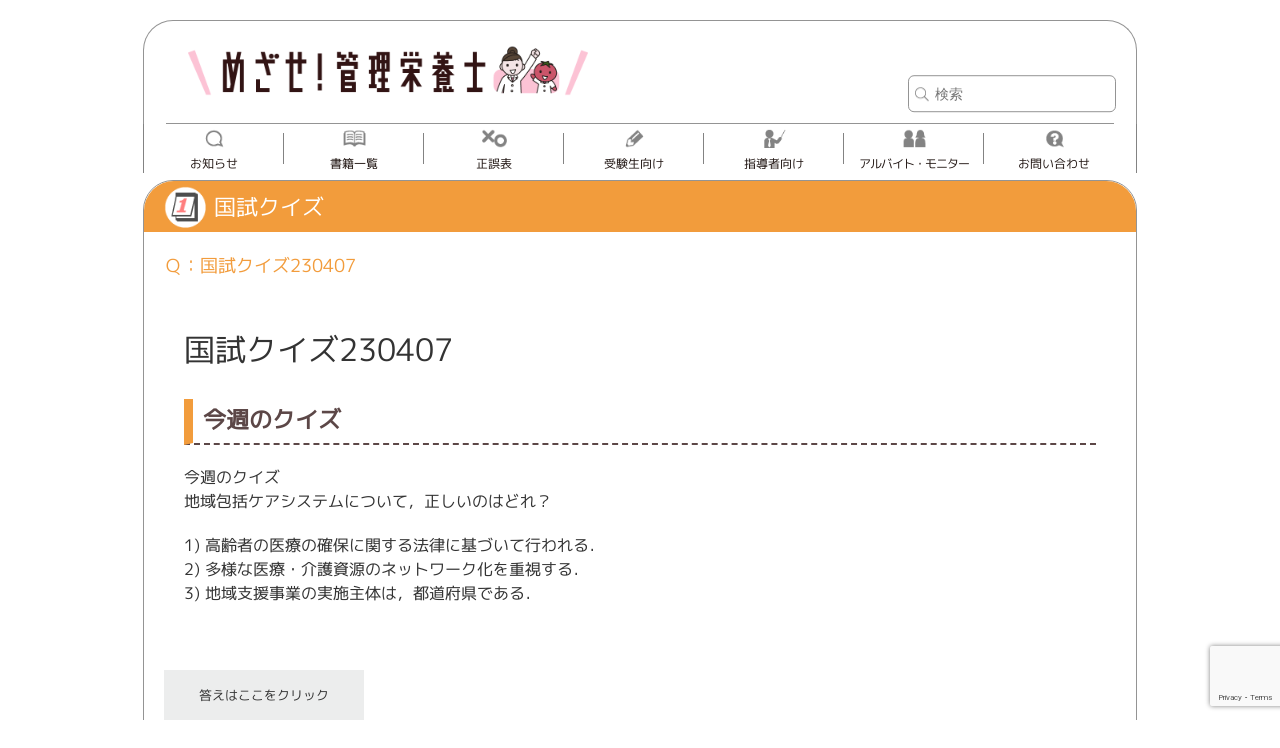

--- FILE ---
content_type: text/html; charset=UTF-8
request_url: https://eiyo.medicmedia.com/study-post/2023/04/2980/
body_size: 36808
content:

<!doctype html>
<html>
<head>
	<meta charset="UTF-8">
	<meta name="viewport" content="width=device-width, initial-scale=1.0">

	<!--userheat-->
	<!-- User Heat Tag -->
<script type="text/javascript">
(function(add, cla){window['UserHeatTag']=cla;window[cla]=window[cla]||function(){(window[cla].q=window[cla].q||[]).push(arguments)},window[cla].l=1*new Date();var ul=document.createElement('script');var tag = document.getElementsByTagName('script')[0];ul.async=1;ul.src=add;tag.parentNode.insertBefore(ul,tag);})('//uh.nakanohito.jp/uhj2/uh.js', '_uhtracker');_uhtracker({id:'uhclL5cFbt'});
</script>
<!-- End User Heat Tag -->
	<!--userheat-->

	<!-- Google tag (gtag.js) -->
<script async src="https://www.googletagmanager.com/gtag/js?id=G-32KV1Q4D53"></script>
<script>
  window.dataLayer = window.dataLayer || [];
  function gtag(){dataLayer.push(arguments);}
  gtag('js', new Date());

  gtag('config', 'G-32KV1Q4D53');
</script>
	
<!--[if lt IE 9]>
<script src="https://eiyo.medicmedia.com/wp-content/themes/eiyo/js/IE9.js"></script>
<script src="https://eiyo.medicmedia.com/wp-content/themes/eiyo/js/html5shiv-printshiv.js"></script>
<![endif]-->

<!-- Meta Pixel Code -->
<script>
!function(f,b,e,v,n,t,s)
{if(f.fbq)return;n=f.fbq=function(){n.callMethod?
n.callMethod.apply(n,arguments):n.queue.push(arguments)};
if(!f._fbq)f._fbq=n;n.push=n;n.loaded=!0;n.version='2.0';
n.queue=[];t=b.createElement(e);t.async=!0;
t.src=v;s=b.getElementsByTagName(e)[0];
s.parentNode.insertBefore(t,s)}(window, document,'script',
'https://connect.facebook.net/en_US/fbevents.js');
fbq('init', '1369861950368445');
fbq('track', 'PageView');
</script>
<noscript><img height="1" width="1" style="display:none"
src="https://www.facebook.com/tr?id=1369861950368445&ev=PageView&noscript=1"
/></noscript>
<!-- End Meta Pixel Code -->


		<!-- All in One SEO 4.7.3.1 - aioseo.com -->
		<title>国試クイズ230407 | めざせ！管理栄養士！</title>
		<meta name="robots" content="max-image-preview:large" />
		<meta name="google-site-verification" content="QF0Y5IUoqR0Phr7z5d4SVfk4n8KNxpNTGbwffSZDdFg" />
		<link rel="canonical" href="https://eiyo.medicmedia.com/study-post/2023/04/2980/" />
		<meta name="generator" content="All in One SEO (AIOSEO) 4.7.3.1" />
		<meta property="og:locale" content="ja_JP" />
		<meta property="og:site_name" content="めざせ！管理栄養士！ | めざせ！管理栄養士！" />
		<meta property="og:type" content="article" />
		<meta property="og:title" content="国試クイズ230407 | めざせ！管理栄養士！" />
		<meta property="og:url" content="https://eiyo.medicmedia.com/study-post/2023/04/2980/" />
		<meta property="article:published_time" content="2023-04-07T02:25:47+00:00" />
		<meta property="article:modified_time" content="2023-04-07T02:25:47+00:00" />
		<meta name="twitter:card" content="summary" />
		<meta name="twitter:title" content="国試クイズ230407 | めざせ！管理栄養士！" />
		<script type="application/ld+json" class="aioseo-schema">
			{"@context":"https:\/\/schema.org","@graph":[{"@type":"BreadcrumbList","@id":"https:\/\/eiyo.medicmedia.com\/study-post\/2023\/04\/2980\/#breadcrumblist","itemListElement":[{"@type":"ListItem","@id":"https:\/\/eiyo.medicmedia.com\/#listItem","position":1,"name":"\u5bb6","item":"https:\/\/eiyo.medicmedia.com\/","nextItem":"https:\/\/eiyo.medicmedia.com\/study-post\/2023\/04\/2980\/#listItem"},{"@type":"ListItem","@id":"https:\/\/eiyo.medicmedia.com\/study-post\/2023\/04\/2980\/#listItem","position":2,"name":"\u56fd\u8a66\u30af\u30a4\u30ba230407","previousItem":"https:\/\/eiyo.medicmedia.com\/#listItem"}]},{"@type":"Organization","@id":"https:\/\/eiyo.medicmedia.com\/#organization","name":"\u3081\u3056\u305b\uff01\u7ba1\u7406\u6804\u990a\u58eb\uff01","description":"\u3081\u3056\u305b\uff01\u7ba1\u7406\u6804\u990a\u58eb\uff01","url":"https:\/\/eiyo.medicmedia.com\/"},{"@type":"Person","@id":"https:\/\/eiyo.medicmedia.com\/author\/operator\/#author","url":"https:\/\/eiyo.medicmedia.com\/author\/operator\/","name":"operator","image":{"@type":"ImageObject","@id":"https:\/\/eiyo.medicmedia.com\/study-post\/2023\/04\/2980\/#authorImage","url":"https:\/\/secure.gravatar.com\/avatar\/2d8b571243ea6e8327ea15fcf8786a4c?s=96&d=mm&r=g","width":96,"height":96,"caption":"operator"}},{"@type":"WebPage","@id":"https:\/\/eiyo.medicmedia.com\/study-post\/2023\/04\/2980\/#webpage","url":"https:\/\/eiyo.medicmedia.com\/study-post\/2023\/04\/2980\/","name":"\u56fd\u8a66\u30af\u30a4\u30ba230407 | \u3081\u3056\u305b\uff01\u7ba1\u7406\u6804\u990a\u58eb\uff01","inLanguage":"ja","isPartOf":{"@id":"https:\/\/eiyo.medicmedia.com\/#website"},"breadcrumb":{"@id":"https:\/\/eiyo.medicmedia.com\/study-post\/2023\/04\/2980\/#breadcrumblist"},"author":{"@id":"https:\/\/eiyo.medicmedia.com\/author\/operator\/#author"},"creator":{"@id":"https:\/\/eiyo.medicmedia.com\/author\/operator\/#author"},"datePublished":"2023-04-07T11:25:47+09:00","dateModified":"2023-04-07T11:25:47+09:00"},{"@type":"WebSite","@id":"https:\/\/eiyo.medicmedia.com\/#website","url":"https:\/\/eiyo.medicmedia.com\/","name":"\u3081\u3056\u305b\uff01\u7ba1\u7406\u6804\u990a\u58eb\uff01","description":"\u3081\u3056\u305b\uff01\u7ba1\u7406\u6804\u990a\u58eb\uff01","inLanguage":"ja","publisher":{"@id":"https:\/\/eiyo.medicmedia.com\/#organization"}}]}
		</script>
		<!-- All in One SEO -->

<script type="text/javascript" id="wpp-js" src="https://eiyo.medicmedia.com/wp-content/plugins/wordpress-popular-posts/assets/js/wpp.min.js?ver=7.1.0" data-sampling="0" data-sampling-rate="100" data-api-url="https://eiyo.medicmedia.com/wp-json/wordpress-popular-posts" data-post-id="2980" data-token="3741e80dcd" data-lang="0" data-debug="0"></script>
<script type="text/javascript">
/* <![CDATA[ */
window._wpemojiSettings = {"baseUrl":"https:\/\/s.w.org\/images\/core\/emoji\/15.0.3\/72x72\/","ext":".png","svgUrl":"https:\/\/s.w.org\/images\/core\/emoji\/15.0.3\/svg\/","svgExt":".svg","source":{"concatemoji":"https:\/\/eiyo.medicmedia.com\/wp-includes\/js\/wp-emoji-release.min.js?ver=6.6.4"}};
/*! This file is auto-generated */
!function(i,n){var o,s,e;function c(e){try{var t={supportTests:e,timestamp:(new Date).valueOf()};sessionStorage.setItem(o,JSON.stringify(t))}catch(e){}}function p(e,t,n){e.clearRect(0,0,e.canvas.width,e.canvas.height),e.fillText(t,0,0);var t=new Uint32Array(e.getImageData(0,0,e.canvas.width,e.canvas.height).data),r=(e.clearRect(0,0,e.canvas.width,e.canvas.height),e.fillText(n,0,0),new Uint32Array(e.getImageData(0,0,e.canvas.width,e.canvas.height).data));return t.every(function(e,t){return e===r[t]})}function u(e,t,n){switch(t){case"flag":return n(e,"\ud83c\udff3\ufe0f\u200d\u26a7\ufe0f","\ud83c\udff3\ufe0f\u200b\u26a7\ufe0f")?!1:!n(e,"\ud83c\uddfa\ud83c\uddf3","\ud83c\uddfa\u200b\ud83c\uddf3")&&!n(e,"\ud83c\udff4\udb40\udc67\udb40\udc62\udb40\udc65\udb40\udc6e\udb40\udc67\udb40\udc7f","\ud83c\udff4\u200b\udb40\udc67\u200b\udb40\udc62\u200b\udb40\udc65\u200b\udb40\udc6e\u200b\udb40\udc67\u200b\udb40\udc7f");case"emoji":return!n(e,"\ud83d\udc26\u200d\u2b1b","\ud83d\udc26\u200b\u2b1b")}return!1}function f(e,t,n){var r="undefined"!=typeof WorkerGlobalScope&&self instanceof WorkerGlobalScope?new OffscreenCanvas(300,150):i.createElement("canvas"),a=r.getContext("2d",{willReadFrequently:!0}),o=(a.textBaseline="top",a.font="600 32px Arial",{});return e.forEach(function(e){o[e]=t(a,e,n)}),o}function t(e){var t=i.createElement("script");t.src=e,t.defer=!0,i.head.appendChild(t)}"undefined"!=typeof Promise&&(o="wpEmojiSettingsSupports",s=["flag","emoji"],n.supports={everything:!0,everythingExceptFlag:!0},e=new Promise(function(e){i.addEventListener("DOMContentLoaded",e,{once:!0})}),new Promise(function(t){var n=function(){try{var e=JSON.parse(sessionStorage.getItem(o));if("object"==typeof e&&"number"==typeof e.timestamp&&(new Date).valueOf()<e.timestamp+604800&&"object"==typeof e.supportTests)return e.supportTests}catch(e){}return null}();if(!n){if("undefined"!=typeof Worker&&"undefined"!=typeof OffscreenCanvas&&"undefined"!=typeof URL&&URL.createObjectURL&&"undefined"!=typeof Blob)try{var e="postMessage("+f.toString()+"("+[JSON.stringify(s),u.toString(),p.toString()].join(",")+"));",r=new Blob([e],{type:"text/javascript"}),a=new Worker(URL.createObjectURL(r),{name:"wpTestEmojiSupports"});return void(a.onmessage=function(e){c(n=e.data),a.terminate(),t(n)})}catch(e){}c(n=f(s,u,p))}t(n)}).then(function(e){for(var t in e)n.supports[t]=e[t],n.supports.everything=n.supports.everything&&n.supports[t],"flag"!==t&&(n.supports.everythingExceptFlag=n.supports.everythingExceptFlag&&n.supports[t]);n.supports.everythingExceptFlag=n.supports.everythingExceptFlag&&!n.supports.flag,n.DOMReady=!1,n.readyCallback=function(){n.DOMReady=!0}}).then(function(){return e}).then(function(){var e;n.supports.everything||(n.readyCallback(),(e=n.source||{}).concatemoji?t(e.concatemoji):e.wpemoji&&e.twemoji&&(t(e.twemoji),t(e.wpemoji)))}))}((window,document),window._wpemojiSettings);
/* ]]> */
</script>
<style id='wp-emoji-styles-inline-css' type='text/css'>

	img.wp-smiley, img.emoji {
		display: inline !important;
		border: none !important;
		box-shadow: none !important;
		height: 1em !important;
		width: 1em !important;
		margin: 0 0.07em !important;
		vertical-align: -0.1em !important;
		background: none !important;
		padding: 0 !important;
	}
</style>
<link rel='stylesheet' id='wp-block-library-css' href='https://eiyo.medicmedia.com/wp-includes/css/dist/block-library/style.min.css?ver=6.6.4' type='text/css' media='all' />
<style id='classic-theme-styles-inline-css' type='text/css'>
/*! This file is auto-generated */
.wp-block-button__link{color:#fff;background-color:#32373c;border-radius:9999px;box-shadow:none;text-decoration:none;padding:calc(.667em + 2px) calc(1.333em + 2px);font-size:1.125em}.wp-block-file__button{background:#32373c;color:#fff;text-decoration:none}
</style>
<style id='global-styles-inline-css' type='text/css'>
:root{--wp--preset--aspect-ratio--square: 1;--wp--preset--aspect-ratio--4-3: 4/3;--wp--preset--aspect-ratio--3-4: 3/4;--wp--preset--aspect-ratio--3-2: 3/2;--wp--preset--aspect-ratio--2-3: 2/3;--wp--preset--aspect-ratio--16-9: 16/9;--wp--preset--aspect-ratio--9-16: 9/16;--wp--preset--color--black: #000000;--wp--preset--color--cyan-bluish-gray: #abb8c3;--wp--preset--color--white: #ffffff;--wp--preset--color--pale-pink: #f78da7;--wp--preset--color--vivid-red: #cf2e2e;--wp--preset--color--luminous-vivid-orange: #ff6900;--wp--preset--color--luminous-vivid-amber: #fcb900;--wp--preset--color--light-green-cyan: #7bdcb5;--wp--preset--color--vivid-green-cyan: #00d084;--wp--preset--color--pale-cyan-blue: #8ed1fc;--wp--preset--color--vivid-cyan-blue: #0693e3;--wp--preset--color--vivid-purple: #9b51e0;--wp--preset--gradient--vivid-cyan-blue-to-vivid-purple: linear-gradient(135deg,rgba(6,147,227,1) 0%,rgb(155,81,224) 100%);--wp--preset--gradient--light-green-cyan-to-vivid-green-cyan: linear-gradient(135deg,rgb(122,220,180) 0%,rgb(0,208,130) 100%);--wp--preset--gradient--luminous-vivid-amber-to-luminous-vivid-orange: linear-gradient(135deg,rgba(252,185,0,1) 0%,rgba(255,105,0,1) 100%);--wp--preset--gradient--luminous-vivid-orange-to-vivid-red: linear-gradient(135deg,rgba(255,105,0,1) 0%,rgb(207,46,46) 100%);--wp--preset--gradient--very-light-gray-to-cyan-bluish-gray: linear-gradient(135deg,rgb(238,238,238) 0%,rgb(169,184,195) 100%);--wp--preset--gradient--cool-to-warm-spectrum: linear-gradient(135deg,rgb(74,234,220) 0%,rgb(151,120,209) 20%,rgb(207,42,186) 40%,rgb(238,44,130) 60%,rgb(251,105,98) 80%,rgb(254,248,76) 100%);--wp--preset--gradient--blush-light-purple: linear-gradient(135deg,rgb(255,206,236) 0%,rgb(152,150,240) 100%);--wp--preset--gradient--blush-bordeaux: linear-gradient(135deg,rgb(254,205,165) 0%,rgb(254,45,45) 50%,rgb(107,0,62) 100%);--wp--preset--gradient--luminous-dusk: linear-gradient(135deg,rgb(255,203,112) 0%,rgb(199,81,192) 50%,rgb(65,88,208) 100%);--wp--preset--gradient--pale-ocean: linear-gradient(135deg,rgb(255,245,203) 0%,rgb(182,227,212) 50%,rgb(51,167,181) 100%);--wp--preset--gradient--electric-grass: linear-gradient(135deg,rgb(202,248,128) 0%,rgb(113,206,126) 100%);--wp--preset--gradient--midnight: linear-gradient(135deg,rgb(2,3,129) 0%,rgb(40,116,252) 100%);--wp--preset--font-size--small: 13px;--wp--preset--font-size--medium: 20px;--wp--preset--font-size--large: 36px;--wp--preset--font-size--x-large: 42px;--wp--preset--spacing--20: 0.44rem;--wp--preset--spacing--30: 0.67rem;--wp--preset--spacing--40: 1rem;--wp--preset--spacing--50: 1.5rem;--wp--preset--spacing--60: 2.25rem;--wp--preset--spacing--70: 3.38rem;--wp--preset--spacing--80: 5.06rem;--wp--preset--shadow--natural: 6px 6px 9px rgba(0, 0, 0, 0.2);--wp--preset--shadow--deep: 12px 12px 50px rgba(0, 0, 0, 0.4);--wp--preset--shadow--sharp: 6px 6px 0px rgba(0, 0, 0, 0.2);--wp--preset--shadow--outlined: 6px 6px 0px -3px rgba(255, 255, 255, 1), 6px 6px rgba(0, 0, 0, 1);--wp--preset--shadow--crisp: 6px 6px 0px rgba(0, 0, 0, 1);}:where(.is-layout-flex){gap: 0.5em;}:where(.is-layout-grid){gap: 0.5em;}body .is-layout-flex{display: flex;}.is-layout-flex{flex-wrap: wrap;align-items: center;}.is-layout-flex > :is(*, div){margin: 0;}body .is-layout-grid{display: grid;}.is-layout-grid > :is(*, div){margin: 0;}:where(.wp-block-columns.is-layout-flex){gap: 2em;}:where(.wp-block-columns.is-layout-grid){gap: 2em;}:where(.wp-block-post-template.is-layout-flex){gap: 1.25em;}:where(.wp-block-post-template.is-layout-grid){gap: 1.25em;}.has-black-color{color: var(--wp--preset--color--black) !important;}.has-cyan-bluish-gray-color{color: var(--wp--preset--color--cyan-bluish-gray) !important;}.has-white-color{color: var(--wp--preset--color--white) !important;}.has-pale-pink-color{color: var(--wp--preset--color--pale-pink) !important;}.has-vivid-red-color{color: var(--wp--preset--color--vivid-red) !important;}.has-luminous-vivid-orange-color{color: var(--wp--preset--color--luminous-vivid-orange) !important;}.has-luminous-vivid-amber-color{color: var(--wp--preset--color--luminous-vivid-amber) !important;}.has-light-green-cyan-color{color: var(--wp--preset--color--light-green-cyan) !important;}.has-vivid-green-cyan-color{color: var(--wp--preset--color--vivid-green-cyan) !important;}.has-pale-cyan-blue-color{color: var(--wp--preset--color--pale-cyan-blue) !important;}.has-vivid-cyan-blue-color{color: var(--wp--preset--color--vivid-cyan-blue) !important;}.has-vivid-purple-color{color: var(--wp--preset--color--vivid-purple) !important;}.has-black-background-color{background-color: var(--wp--preset--color--black) !important;}.has-cyan-bluish-gray-background-color{background-color: var(--wp--preset--color--cyan-bluish-gray) !important;}.has-white-background-color{background-color: var(--wp--preset--color--white) !important;}.has-pale-pink-background-color{background-color: var(--wp--preset--color--pale-pink) !important;}.has-vivid-red-background-color{background-color: var(--wp--preset--color--vivid-red) !important;}.has-luminous-vivid-orange-background-color{background-color: var(--wp--preset--color--luminous-vivid-orange) !important;}.has-luminous-vivid-amber-background-color{background-color: var(--wp--preset--color--luminous-vivid-amber) !important;}.has-light-green-cyan-background-color{background-color: var(--wp--preset--color--light-green-cyan) !important;}.has-vivid-green-cyan-background-color{background-color: var(--wp--preset--color--vivid-green-cyan) !important;}.has-pale-cyan-blue-background-color{background-color: var(--wp--preset--color--pale-cyan-blue) !important;}.has-vivid-cyan-blue-background-color{background-color: var(--wp--preset--color--vivid-cyan-blue) !important;}.has-vivid-purple-background-color{background-color: var(--wp--preset--color--vivid-purple) !important;}.has-black-border-color{border-color: var(--wp--preset--color--black) !important;}.has-cyan-bluish-gray-border-color{border-color: var(--wp--preset--color--cyan-bluish-gray) !important;}.has-white-border-color{border-color: var(--wp--preset--color--white) !important;}.has-pale-pink-border-color{border-color: var(--wp--preset--color--pale-pink) !important;}.has-vivid-red-border-color{border-color: var(--wp--preset--color--vivid-red) !important;}.has-luminous-vivid-orange-border-color{border-color: var(--wp--preset--color--luminous-vivid-orange) !important;}.has-luminous-vivid-amber-border-color{border-color: var(--wp--preset--color--luminous-vivid-amber) !important;}.has-light-green-cyan-border-color{border-color: var(--wp--preset--color--light-green-cyan) !important;}.has-vivid-green-cyan-border-color{border-color: var(--wp--preset--color--vivid-green-cyan) !important;}.has-pale-cyan-blue-border-color{border-color: var(--wp--preset--color--pale-cyan-blue) !important;}.has-vivid-cyan-blue-border-color{border-color: var(--wp--preset--color--vivid-cyan-blue) !important;}.has-vivid-purple-border-color{border-color: var(--wp--preset--color--vivid-purple) !important;}.has-vivid-cyan-blue-to-vivid-purple-gradient-background{background: var(--wp--preset--gradient--vivid-cyan-blue-to-vivid-purple) !important;}.has-light-green-cyan-to-vivid-green-cyan-gradient-background{background: var(--wp--preset--gradient--light-green-cyan-to-vivid-green-cyan) !important;}.has-luminous-vivid-amber-to-luminous-vivid-orange-gradient-background{background: var(--wp--preset--gradient--luminous-vivid-amber-to-luminous-vivid-orange) !important;}.has-luminous-vivid-orange-to-vivid-red-gradient-background{background: var(--wp--preset--gradient--luminous-vivid-orange-to-vivid-red) !important;}.has-very-light-gray-to-cyan-bluish-gray-gradient-background{background: var(--wp--preset--gradient--very-light-gray-to-cyan-bluish-gray) !important;}.has-cool-to-warm-spectrum-gradient-background{background: var(--wp--preset--gradient--cool-to-warm-spectrum) !important;}.has-blush-light-purple-gradient-background{background: var(--wp--preset--gradient--blush-light-purple) !important;}.has-blush-bordeaux-gradient-background{background: var(--wp--preset--gradient--blush-bordeaux) !important;}.has-luminous-dusk-gradient-background{background: var(--wp--preset--gradient--luminous-dusk) !important;}.has-pale-ocean-gradient-background{background: var(--wp--preset--gradient--pale-ocean) !important;}.has-electric-grass-gradient-background{background: var(--wp--preset--gradient--electric-grass) !important;}.has-midnight-gradient-background{background: var(--wp--preset--gradient--midnight) !important;}.has-small-font-size{font-size: var(--wp--preset--font-size--small) !important;}.has-medium-font-size{font-size: var(--wp--preset--font-size--medium) !important;}.has-large-font-size{font-size: var(--wp--preset--font-size--large) !important;}.has-x-large-font-size{font-size: var(--wp--preset--font-size--x-large) !important;}
:where(.wp-block-post-template.is-layout-flex){gap: 1.25em;}:where(.wp-block-post-template.is-layout-grid){gap: 1.25em;}
:where(.wp-block-columns.is-layout-flex){gap: 2em;}:where(.wp-block-columns.is-layout-grid){gap: 2em;}
:root :where(.wp-block-pullquote){font-size: 1.5em;line-height: 1.6;}
</style>
<link rel='stylesheet' id='contact-form-7-css' href='https://eiyo.medicmedia.com/wp-content/plugins/contact-form-7/includes/css/styles.css?ver=5.9.8' type='text/css' media='all' />
<link rel='stylesheet' id='wordpress-popular-posts-css-css' href='https://eiyo.medicmedia.com/wp-content/plugins/wordpress-popular-posts/assets/css/wpp.css?ver=7.1.0' type='text/css' media='all' />
<link rel="https://api.w.org/" href="https://eiyo.medicmedia.com/wp-json/" /><link rel="EditURI" type="application/rsd+xml" title="RSD" href="https://eiyo.medicmedia.com/xmlrpc.php?rsd" />
<meta name="generator" content="WordPress 6.6.4" />
<link rel='shortlink' href='https://eiyo.medicmedia.com/?p=2980' />
<link rel="alternate" title="oEmbed (JSON)" type="application/json+oembed" href="https://eiyo.medicmedia.com/wp-json/oembed/1.0/embed?url=https%3A%2F%2Feiyo.medicmedia.com%2Fstudy-post%2F2023%2F04%2F2980%2F" />
<link rel="alternate" title="oEmbed (XML)" type="text/xml+oembed" href="https://eiyo.medicmedia.com/wp-json/oembed/1.0/embed?url=https%3A%2F%2Feiyo.medicmedia.com%2Fstudy-post%2F2023%2F04%2F2980%2F&#038;format=xml" />
            <style id="wpp-loading-animation-styles">@-webkit-keyframes bgslide{from{background-position-x:0}to{background-position-x:-200%}}@keyframes bgslide{from{background-position-x:0}to{background-position-x:-200%}}.wpp-widget-block-placeholder,.wpp-shortcode-placeholder{margin:0 auto;width:60px;height:3px;background:#dd3737;background:linear-gradient(90deg,#dd3737 0%,#571313 10%,#dd3737 100%);background-size:200% auto;border-radius:3px;-webkit-animation:bgslide 1s infinite linear;animation:bgslide 1s infinite linear}</style>
            <title>国試クイズ230407 | めざせ！管理栄養士！めざせ！管理栄養士！</title>	
<link rel="shortcut icon" href="https://eiyo.medicmedia.com/wp-content/themes/eiyo/favicon.ico">
<link rel="shortcut icon" href="https://eiyo.medicmedia.com/wp-content/themes/eiyo/img/favicon.ico" type="image/x-icon" />

<link rel="stylesheet" type="text/css" href="https://eiyo.medicmedia.com/wp-content/themes/eiyo/css/bxslider/jquery.bxslider.css">
<link rel="stylesheet" type="text/css" href="https://eiyo.medicmedia.com/wp-content/themes/eiyo/css/genericons/genericons.css">
<link rel="stylesheet" type="text/css" href="https://eiyo.medicmedia.com/wp-content/themes/eiyo/css/colorbox/colorbox.css">
<link rel="stylesheet" type="text/css" href="https://eiyo.medicmedia.com/wp-content/themes/eiyo/css/style.css">
<link rel="icon" href="/img/favicon.ico" type="image/x-icon" />
<link rel="shortcut icon" href="https://eiyo.medicmedia.com/wp-content/themes/eiyo/img/favicon.ico" type="image/x-icon" />
<link rel="apple-touch-icon" href="https://eiyo.medicmedia.com/wp-content/themes/eiyo/img/webclip.png" />
<link rel="apple-touch-icon-precomposed" href="https://eiyo.medicmedia.com/wp-content/themes/eiyo/img/webclip.png" />

<script type="text/javascript" src="https://eiyo.medicmedia.com/wp-content/themes/eiyo/js/jquery-1.11.2.min.js"></script>
<script type="text/javascript" src="https://eiyo.medicmedia.com/wp-content/themes/eiyo/js/jquery.bxslider.min.js"></script>
<script type="text/javascript" src="https://eiyo.medicmedia.com/wp-content/themes/eiyo/js/jquery.colorbox-min.js"></script>
<script type="text/javascript" src="https://eiyo.medicmedia.com/wp-content/themes/eiyo/js/baser.min.js"></script>
<script type="text/javascript" src="https://eiyo.medicmedia.com/wp-content/themes/eiyo/js/startup.js"></script>

<!-- Global site tag (gtag.js) - Google Analytics -->
<script async src="https://www.googletagmanager.com/gtag/js?id=UA-149443935-1"></script> <script>
window.dataLayer = window.dataLayer || [];
function gtag(){dataLayer.push(arguments);}
gtag('js', new Date()); gtag('config', 'UA-149443935-1');
</script>

</head>

<body>
<div id="Wrapper">
	<header id="Header" class="body-wrap clearfix">
		<div id="Logo">
			<h1>
				<a href="https://eiyo.medicmedia.com/">
					<img src="https://eiyo.medicmedia.com/wp-content/themes/eiyo/img/header/logo_eiyo.png" alt="国試クイズ230407 | めざせ！管理栄養士！">
				</a>
			</h1>
		</div>
	</header>

	<nav id="GrobalNavi">
		<div id="SearchBox">
	<form  role="search"id="searchform" action="https://eiyo.medicmedia.com/" method="get">
		<input id="s" name="s" type="text" placeholder="検索"/>
		<button type="submit">検索</button>
	</form>
	</div>			<ul id="dropmenu" class="clearfix">
				<li class="navi_news"><a href="https://eiyo.medicmedia.com/news/">お知らせ</a></li>
				<li class="navi_book">
					<a class="forPC" href="https://eiyo.medicmedia.com/book/book/">書籍一覧</a>
					<a class="forSP">書籍一覧</a>
					<ul>
						<li><a href="https://eiyo.medicmedia.com/book/book/">参考書</a></li>
						<li><a href="https://eiyo.medicmedia.com/book/informa/">情報誌</a></li>
					</ul>
				</li>
				<li class="navi_seigo"><a href="https://eiyo.medicmedia.com/seigo/">正誤表</a></li>
				<li class="navi_study">
					<a class="forPC" href="https://eiyo.medicmedia.com/study/kokushi/">受験生向け</a>
					<a class="forSP">受験生向け</a>
					<ul>
						<li><a href="https://eiyo.medicmedia.com/study/kokushi/">国試対策</a></li>
						<li><a href="https://eiyo.medicmedia.com/study/career/">学生生活/キャリア</a></li>
						<li><a href="https://eiyo.medicmedia.com/study/quiz/">国試クイズ</a></li>
					</ul>
				</li>
				<li class="navi_teacher">
					<a class="forPC" href="https://eiyo.medicmedia.com/teacher/kokushi/">指導者向け</a>
					<a class="forSP">指導者向け</a>
					<ul>
						<li><a href="https://eiyo.medicmedia.com/teacher/kokushi/">国試対策</a></li>
						<li><a href="https://eiyo.medicmedia.com/teacher/career/">学生生活/キャリア</a></li>
					</ul>
				</li>
				<li class="navi_entry">
					<a class="forPC" href="https://eiyo.medicmedia.com/entry/">アルバイト・モニター</a>
					<a class="forSP">アルバイト・モニター</a>
					<ul>
						<li><a href="https://eiyo.medicmedia.com/entry/arbeit/" onclick='setEntryCurrentTab(0);'>アルバイト募集</a></li>
						<li><a href="https://eiyo.medicmedia.com/entry/monitor/" onclick='setEntryCurrentTab(1);'>モニター募集</a></li>
					</ul>
				</li>
				<li class="navi_contact">
					<a class="forPC" href="https://www.medicmedia.com/contact/">お問い合わせ</a>
					<a class="forSP" href="https://www.medicmedia.com/sp/contact/">お問い合わせ</a>
				</li>
			</ul>
	</nav>
	<div id="BtnMenu"><span class="genericon genericon-menu"></span></div>
<div class="contents">
	
		<div id="DayStudy" class="body-wrap">
			<h2 class="quiz">国試クイズ</h2>
			<p class="question">Ｑ：国試クイズ230407</p>
			<div>
				
<div class="post-content">
<div class="post-wrapper">
<h1>国試クイズ230407</h1>
<h2>今週のクイズ</h2>
<p>今週のクイズ<br />
地域包括ケアシステムについて，正しいのはどれ？</p>
<p>1) 高齢者の医療の確保に関する法律に基づいて行われる．<br />
2) 多様な医療・介護資源のネットワーク化を重視する．<br />
3) 地域支援事業の実施主体は，都道府県である．</p>
</div>
</div>
			</div>
			<script>
				$(function(){
					$('#acdn-button' ).on("click", function() {
						$( '#acdn-target' ).slideToggle() ;
					});
				});
			</script>
			<p id="acdn-button" class="btn-answer"><a href="#">答えはここをクリック</a></p>
			<div id="acdn-target" class="acdn-content" style="display: none; margin:10px;">
				<p style="margin:10px;">正解：<b3>2</b3></p>
				<h3>解法の要点<h3/>
地域包括ケアシステムとは，令和7（2025）年を目途に，高齢者の尊厳の保持と自立生活の支援の目的のもとで，医療・介護・予防・住まい・生活支援といったサービスを包括的に支援・提供する体制である．



<h3>解説<h3/>
1)誤り．地域包括ケアシステムは，「地域における医療及び介護の総合的な確保を推進するための関係法律の整備等に関する法律（医療介護総合確保推進法）」に基づいて構築された．なお，「高齢者の医療の確保に関する法律（高齢者医療確保法）」は，後期高齢者の医療費の確保のために施行されたものである．
<br><br>
2)正しい．地域包括ケアシステムでは，関係機関が連携して医療・介護サービスの提供を行うことから，多様な医療・介護資源のネットワーク化を重視している．
<br><br>
3)誤り．地域支援事業の実施主体は市町村である．地域住民が，社会に参加しつつ，地域において自立した日常生活を営むことができるよう支援することを目的としている．
<br><br>

今回のクイズに関する内容は，『レビューブック2023』p112,113，『クエスチョン・バンク2023』p87,88でチェックしてくださいね．
それではまた来週！素敵な週末をお過ごしください☆彡
<body oncontextmenu="return false;" oncopy="return false;">
			</div>
		</div>

		
			<div id="Recommend" class="body-wrap">
		<h2 class="quiz">こちらもオススメ</h2>
		<ul class="link-list-index last-noborder">
									<li>
				<div class="eye-catch">
					<a href="https://eiyo.medicmedia.com/study-post/2020/09/1336/" title="国試クイズ200911"><img src="https://eiyo.medicmedia.com/wp-content/themes/eiyo/img/noimage/sitetitle.png" alt="NO IMAGE" title="NO IMAGE" width="49px" /></a>
				</div><!-- /.eye-catch -->
				<div class="title-box">
					<h4> <a href="https://eiyo.medicmedia.com/study-post/2020/09/1336/">国試クイズ200911</a></h4>
					<div class="date"><!--新着：-->2020/09/11</div>
				</div><!-- /.title-box -->
			</li>
								<li>
				<div class="eye-catch">
					<a href="https://eiyo.medicmedia.com/study-post/2023/06/3049/" title="国試クイズ230602"><img src="https://eiyo.medicmedia.com/wp-content/themes/eiyo/img/noimage/sitetitle.png" alt="NO IMAGE" title="NO IMAGE" width="49px" /></a>
				</div><!-- /.eye-catch -->
				<div class="title-box">
					<h4> <a href="https://eiyo.medicmedia.com/study-post/2023/06/3049/">国試クイズ230602</a></h4>
					<div class="date"><!--新着：-->2023/06/02</div>
				</div><!-- /.title-box -->
			</li>
								<li>
				<div class="eye-catch">
					<a href="https://eiyo.medicmedia.com/study-post/2018/10/836/" title="国試クイズ181026"><img src="https://eiyo.medicmedia.com/wp-content/themes/eiyo/img/noimage/sitetitle.png" alt="NO IMAGE" title="NO IMAGE" width="49px" /></a>
				</div><!-- /.eye-catch -->
				<div class="title-box">
					<h4> <a href="https://eiyo.medicmedia.com/study-post/2018/10/836/">国試クイズ181026</a></h4>
					<div class="date"><!--新着：-->2018/10/26</div>
				</div><!-- /.title-box -->
			</li>
								<li>
				<div class="eye-catch">
					<a href="https://eiyo.medicmedia.com/study-post/2022/02/2241/" title="国試クイズ220225"><img src="https://eiyo.medicmedia.com/wp-content/themes/eiyo/img/noimage/sitetitle.png" alt="NO IMAGE" title="NO IMAGE" width="49px" /></a>
				</div><!-- /.eye-catch -->
				<div class="title-box">
					<h4> <a href="https://eiyo.medicmedia.com/study-post/2022/02/2241/">国試クイズ220225</a></h4>
					<div class="date"><!--新着：-->2022/02/25</div>
				</div><!-- /.title-box -->
			</li>
								<li>
				<div class="eye-catch">
					<a href="https://eiyo.medicmedia.com/study-post/2024/11/3661/" title="国試クイズ241122"><img src="https://eiyo.medicmedia.com/wp-content/themes/eiyo/img/noimage/sitetitle.png" alt="NO IMAGE" title="NO IMAGE" width="49px" /></a>
				</div><!-- /.eye-catch -->
				<div class="title-box">
					<h4> <a href="https://eiyo.medicmedia.com/study-post/2024/11/3661/">国試クイズ241122</a></h4>
					<div class="date"><!--新着：-->2024/11/22</div>
				</div><!-- /.title-box -->
			</li>
				</ul>
	</div>
			<div id="Ranking" class="body-wrap">
			<h2>週間アクセスランキング</h2>
			<div class="last-noborder">
				



			</div>          
		</div>
	 

	<div id="BookList" class="body-wrap">
	<h2>関連書籍</h2>
	<ul class="clearfix bxslider2">
			<li>
						<a href="https://eiyo.medicmedia.com/books/2021/05/567/"><img src="https://eiyo.medicmedia.com/wp-content/uploads/2021/05/RBアイキャッチ_-154x218.png" alt="レビューブック 管理栄養士 2026" title="レビューブック 管理栄養士 2026" /></a>
			<a href="https://eiyo.medicmedia.com/books/2021/05/567/">レビューブック 管理栄養士 2026</a>
		</li>
					</ul>
</div>	</div>
	<footer id="Footer" class="body-wrap clearfix noradius">
		<div id="TopLink">
			<a href="#PageTop" class="pagetop"><img src="https://eiyo.medicmedia.com/wp-content/themes/eiyo/img/footer/btn_backtoTOP.png" alt="pagetop" ></a>
		</div>
		<nav id="FooterNavigator">
			<ul class="clearfix">
				<li><a href="https://eiyo.medicmedia.com/study/kokushi/">受験生向け</a></li>
				<li><a href="https://eiyo.medicmedia.com/teacher/kokushi/">指導者向け</a></li>
				<li><a href="https://eiyo.medicmedia.com/book/book/">書籍一覧</a></li>
				<li><a href="https://eiyo.medicmedia.com/seigo/">正誤表</a></li>
				<li><a href="https://medicmedia.com/book/nutrition_book/">刊行予定</a></li>
				<li><a href="https://medicmedia.com/sitemap.html">サイトマップ</a></li>
				<li><a href="https://medicmedia.com/privacy/">個人情報保護方針</a></li>
				<li><a href="https://medicmedia.com/about_privacy/">個人情報の取扱いについて</a></li>
				<li><a href="https://eiyo.medicmedia.com/terms/">サイト利用規約</a></li>
				<li>
					<a class="forPC" href="https://medicmedia.com/inquiry/">お問い合わせ</a>
					<a class="forSP" href="https://medicmedia.com/inquiry/">お問い合わせ</a>
				</li>
				<!--<li><a href="http://medicmedia.com/cgi-bin/webform/voice.cgi">アンケート</a></li>-->
			</ul>
		</nav>
		<br>
		<div class="logobox">
			<div class="privacymark">
				<a href="https://privacymark.jp/">
					<img src="https://eiyo.medicmedia.com/wp-content/themes/eiyo/img/footer/privacymark.png" alt="privacymark">
					<!--<img src="https://eiyo.medicmedia.com/wp-content/uploads/2020/10/privacymark.png" alt="privacymark">-->
				</a>
			</div>
			<div align="center">
				<a href="https://medicmedia.com/"><img src="https://eiyo.medicmedia.com/wp-content/themes/eiyo/img/footer/companylogo.png" alt="運営会社"></a>
				<br>
				［運営会社］
				<br>株式会社メディックメディア
				<br>MEDIC MEDIA Co., Ltd.
			</div>
			<div align="center">
				<p id="Copyright">© MEDIC MEDIA Co.,Ltd. All Rights Reserved</p>
			</div>
		</div>
	</footer>
<!-- Instagram Feed JS -->
<script type="text/javascript">
var sbiajaxurl = "https://eiyo.medicmedia.com/wp-admin/admin-ajax.php";
</script>
<script type="text/javascript" src="https://eiyo.medicmedia.com/wp-includes/js/dist/hooks.min.js?ver=2810c76e705dd1a53b18" id="wp-hooks-js"></script>
<script type="text/javascript" src="https://eiyo.medicmedia.com/wp-includes/js/dist/i18n.min.js?ver=5e580eb46a90c2b997e6" id="wp-i18n-js"></script>
<script type="text/javascript" id="wp-i18n-js-after">
/* <![CDATA[ */
wp.i18n.setLocaleData( { 'text direction\u0004ltr': [ 'ltr' ] } );
/* ]]> */
</script>
<script type="text/javascript" src="https://eiyo.medicmedia.com/wp-content/plugins/contact-form-7/includes/swv/js/index.js?ver=5.9.8" id="swv-js"></script>
<script type="text/javascript" id="contact-form-7-js-extra">
/* <![CDATA[ */
var wpcf7 = {"api":{"root":"https:\/\/eiyo.medicmedia.com\/wp-json\/","namespace":"contact-form-7\/v1"},"cached":"1"};
/* ]]> */
</script>
<script type="text/javascript" id="contact-form-7-js-translations">
/* <![CDATA[ */
( function( domain, translations ) {
	var localeData = translations.locale_data[ domain ] || translations.locale_data.messages;
	localeData[""].domain = domain;
	wp.i18n.setLocaleData( localeData, domain );
} )( "contact-form-7", {"translation-revision-date":"2024-07-17 08:16:16+0000","generator":"GlotPress\/4.0.1","domain":"messages","locale_data":{"messages":{"":{"domain":"messages","plural-forms":"nplurals=1; plural=0;","lang":"ja_JP"},"This contact form is placed in the wrong place.":["\u3053\u306e\u30b3\u30f3\u30bf\u30af\u30c8\u30d5\u30a9\u30fc\u30e0\u306f\u9593\u9055\u3063\u305f\u4f4d\u7f6e\u306b\u7f6e\u304b\u308c\u3066\u3044\u307e\u3059\u3002"],"Error:":["\u30a8\u30e9\u30fc:"]}},"comment":{"reference":"includes\/js\/index.js"}} );
/* ]]> */
</script>
<script type="text/javascript" src="https://eiyo.medicmedia.com/wp-content/plugins/contact-form-7/includes/js/index.js?ver=5.9.8" id="contact-form-7-js"></script>
<script type="text/javascript" src="https://www.google.com/recaptcha/api.js?render=6LfXa_soAAAAAJkRwVZOEuUz7jZbb-Fq_Wgj1g_9&amp;ver=3.0" id="google-recaptcha-js"></script>
<script type="text/javascript" src="https://eiyo.medicmedia.com/wp-includes/js/dist/vendor/wp-polyfill.min.js?ver=3.15.0" id="wp-polyfill-js"></script>
<script type="text/javascript" id="wpcf7-recaptcha-js-extra">
/* <![CDATA[ */
var wpcf7_recaptcha = {"sitekey":"6LfXa_soAAAAAJkRwVZOEuUz7jZbb-Fq_Wgj1g_9","actions":{"homepage":"homepage","contactform":"contactform"}};
/* ]]> */
</script>
<script type="text/javascript" src="https://eiyo.medicmedia.com/wp-content/plugins/contact-form-7/modules/recaptcha/index.js?ver=5.9.8" id="wpcf7-recaptcha-js"></script>
</div>
</body>
</html>


<!-- Dynamic page generated in 0.088 seconds. -->
<!-- Cached page generated by WP-Super-Cache on 2026-01-19 09:12:30 -->

<!-- super cache -->

--- FILE ---
content_type: text/html; charset=utf-8
request_url: https://www.google.com/recaptcha/api2/anchor?ar=1&k=6LfXa_soAAAAAJkRwVZOEuUz7jZbb-Fq_Wgj1g_9&co=aHR0cHM6Ly9laXlvLm1lZGljbWVkaWEuY29tOjQ0Mw..&hl=en&v=PoyoqOPhxBO7pBk68S4YbpHZ&size=invisible&anchor-ms=20000&execute-ms=30000&cb=32ipmnhg6tpw
body_size: 48661
content:
<!DOCTYPE HTML><html dir="ltr" lang="en"><head><meta http-equiv="Content-Type" content="text/html; charset=UTF-8">
<meta http-equiv="X-UA-Compatible" content="IE=edge">
<title>reCAPTCHA</title>
<style type="text/css">
/* cyrillic-ext */
@font-face {
  font-family: 'Roboto';
  font-style: normal;
  font-weight: 400;
  font-stretch: 100%;
  src: url(//fonts.gstatic.com/s/roboto/v48/KFO7CnqEu92Fr1ME7kSn66aGLdTylUAMa3GUBHMdazTgWw.woff2) format('woff2');
  unicode-range: U+0460-052F, U+1C80-1C8A, U+20B4, U+2DE0-2DFF, U+A640-A69F, U+FE2E-FE2F;
}
/* cyrillic */
@font-face {
  font-family: 'Roboto';
  font-style: normal;
  font-weight: 400;
  font-stretch: 100%;
  src: url(//fonts.gstatic.com/s/roboto/v48/KFO7CnqEu92Fr1ME7kSn66aGLdTylUAMa3iUBHMdazTgWw.woff2) format('woff2');
  unicode-range: U+0301, U+0400-045F, U+0490-0491, U+04B0-04B1, U+2116;
}
/* greek-ext */
@font-face {
  font-family: 'Roboto';
  font-style: normal;
  font-weight: 400;
  font-stretch: 100%;
  src: url(//fonts.gstatic.com/s/roboto/v48/KFO7CnqEu92Fr1ME7kSn66aGLdTylUAMa3CUBHMdazTgWw.woff2) format('woff2');
  unicode-range: U+1F00-1FFF;
}
/* greek */
@font-face {
  font-family: 'Roboto';
  font-style: normal;
  font-weight: 400;
  font-stretch: 100%;
  src: url(//fonts.gstatic.com/s/roboto/v48/KFO7CnqEu92Fr1ME7kSn66aGLdTylUAMa3-UBHMdazTgWw.woff2) format('woff2');
  unicode-range: U+0370-0377, U+037A-037F, U+0384-038A, U+038C, U+038E-03A1, U+03A3-03FF;
}
/* math */
@font-face {
  font-family: 'Roboto';
  font-style: normal;
  font-weight: 400;
  font-stretch: 100%;
  src: url(//fonts.gstatic.com/s/roboto/v48/KFO7CnqEu92Fr1ME7kSn66aGLdTylUAMawCUBHMdazTgWw.woff2) format('woff2');
  unicode-range: U+0302-0303, U+0305, U+0307-0308, U+0310, U+0312, U+0315, U+031A, U+0326-0327, U+032C, U+032F-0330, U+0332-0333, U+0338, U+033A, U+0346, U+034D, U+0391-03A1, U+03A3-03A9, U+03B1-03C9, U+03D1, U+03D5-03D6, U+03F0-03F1, U+03F4-03F5, U+2016-2017, U+2034-2038, U+203C, U+2040, U+2043, U+2047, U+2050, U+2057, U+205F, U+2070-2071, U+2074-208E, U+2090-209C, U+20D0-20DC, U+20E1, U+20E5-20EF, U+2100-2112, U+2114-2115, U+2117-2121, U+2123-214F, U+2190, U+2192, U+2194-21AE, U+21B0-21E5, U+21F1-21F2, U+21F4-2211, U+2213-2214, U+2216-22FF, U+2308-230B, U+2310, U+2319, U+231C-2321, U+2336-237A, U+237C, U+2395, U+239B-23B7, U+23D0, U+23DC-23E1, U+2474-2475, U+25AF, U+25B3, U+25B7, U+25BD, U+25C1, U+25CA, U+25CC, U+25FB, U+266D-266F, U+27C0-27FF, U+2900-2AFF, U+2B0E-2B11, U+2B30-2B4C, U+2BFE, U+3030, U+FF5B, U+FF5D, U+1D400-1D7FF, U+1EE00-1EEFF;
}
/* symbols */
@font-face {
  font-family: 'Roboto';
  font-style: normal;
  font-weight: 400;
  font-stretch: 100%;
  src: url(//fonts.gstatic.com/s/roboto/v48/KFO7CnqEu92Fr1ME7kSn66aGLdTylUAMaxKUBHMdazTgWw.woff2) format('woff2');
  unicode-range: U+0001-000C, U+000E-001F, U+007F-009F, U+20DD-20E0, U+20E2-20E4, U+2150-218F, U+2190, U+2192, U+2194-2199, U+21AF, U+21E6-21F0, U+21F3, U+2218-2219, U+2299, U+22C4-22C6, U+2300-243F, U+2440-244A, U+2460-24FF, U+25A0-27BF, U+2800-28FF, U+2921-2922, U+2981, U+29BF, U+29EB, U+2B00-2BFF, U+4DC0-4DFF, U+FFF9-FFFB, U+10140-1018E, U+10190-1019C, U+101A0, U+101D0-101FD, U+102E0-102FB, U+10E60-10E7E, U+1D2C0-1D2D3, U+1D2E0-1D37F, U+1F000-1F0FF, U+1F100-1F1AD, U+1F1E6-1F1FF, U+1F30D-1F30F, U+1F315, U+1F31C, U+1F31E, U+1F320-1F32C, U+1F336, U+1F378, U+1F37D, U+1F382, U+1F393-1F39F, U+1F3A7-1F3A8, U+1F3AC-1F3AF, U+1F3C2, U+1F3C4-1F3C6, U+1F3CA-1F3CE, U+1F3D4-1F3E0, U+1F3ED, U+1F3F1-1F3F3, U+1F3F5-1F3F7, U+1F408, U+1F415, U+1F41F, U+1F426, U+1F43F, U+1F441-1F442, U+1F444, U+1F446-1F449, U+1F44C-1F44E, U+1F453, U+1F46A, U+1F47D, U+1F4A3, U+1F4B0, U+1F4B3, U+1F4B9, U+1F4BB, U+1F4BF, U+1F4C8-1F4CB, U+1F4D6, U+1F4DA, U+1F4DF, U+1F4E3-1F4E6, U+1F4EA-1F4ED, U+1F4F7, U+1F4F9-1F4FB, U+1F4FD-1F4FE, U+1F503, U+1F507-1F50B, U+1F50D, U+1F512-1F513, U+1F53E-1F54A, U+1F54F-1F5FA, U+1F610, U+1F650-1F67F, U+1F687, U+1F68D, U+1F691, U+1F694, U+1F698, U+1F6AD, U+1F6B2, U+1F6B9-1F6BA, U+1F6BC, U+1F6C6-1F6CF, U+1F6D3-1F6D7, U+1F6E0-1F6EA, U+1F6F0-1F6F3, U+1F6F7-1F6FC, U+1F700-1F7FF, U+1F800-1F80B, U+1F810-1F847, U+1F850-1F859, U+1F860-1F887, U+1F890-1F8AD, U+1F8B0-1F8BB, U+1F8C0-1F8C1, U+1F900-1F90B, U+1F93B, U+1F946, U+1F984, U+1F996, U+1F9E9, U+1FA00-1FA6F, U+1FA70-1FA7C, U+1FA80-1FA89, U+1FA8F-1FAC6, U+1FACE-1FADC, U+1FADF-1FAE9, U+1FAF0-1FAF8, U+1FB00-1FBFF;
}
/* vietnamese */
@font-face {
  font-family: 'Roboto';
  font-style: normal;
  font-weight: 400;
  font-stretch: 100%;
  src: url(//fonts.gstatic.com/s/roboto/v48/KFO7CnqEu92Fr1ME7kSn66aGLdTylUAMa3OUBHMdazTgWw.woff2) format('woff2');
  unicode-range: U+0102-0103, U+0110-0111, U+0128-0129, U+0168-0169, U+01A0-01A1, U+01AF-01B0, U+0300-0301, U+0303-0304, U+0308-0309, U+0323, U+0329, U+1EA0-1EF9, U+20AB;
}
/* latin-ext */
@font-face {
  font-family: 'Roboto';
  font-style: normal;
  font-weight: 400;
  font-stretch: 100%;
  src: url(//fonts.gstatic.com/s/roboto/v48/KFO7CnqEu92Fr1ME7kSn66aGLdTylUAMa3KUBHMdazTgWw.woff2) format('woff2');
  unicode-range: U+0100-02BA, U+02BD-02C5, U+02C7-02CC, U+02CE-02D7, U+02DD-02FF, U+0304, U+0308, U+0329, U+1D00-1DBF, U+1E00-1E9F, U+1EF2-1EFF, U+2020, U+20A0-20AB, U+20AD-20C0, U+2113, U+2C60-2C7F, U+A720-A7FF;
}
/* latin */
@font-face {
  font-family: 'Roboto';
  font-style: normal;
  font-weight: 400;
  font-stretch: 100%;
  src: url(//fonts.gstatic.com/s/roboto/v48/KFO7CnqEu92Fr1ME7kSn66aGLdTylUAMa3yUBHMdazQ.woff2) format('woff2');
  unicode-range: U+0000-00FF, U+0131, U+0152-0153, U+02BB-02BC, U+02C6, U+02DA, U+02DC, U+0304, U+0308, U+0329, U+2000-206F, U+20AC, U+2122, U+2191, U+2193, U+2212, U+2215, U+FEFF, U+FFFD;
}
/* cyrillic-ext */
@font-face {
  font-family: 'Roboto';
  font-style: normal;
  font-weight: 500;
  font-stretch: 100%;
  src: url(//fonts.gstatic.com/s/roboto/v48/KFO7CnqEu92Fr1ME7kSn66aGLdTylUAMa3GUBHMdazTgWw.woff2) format('woff2');
  unicode-range: U+0460-052F, U+1C80-1C8A, U+20B4, U+2DE0-2DFF, U+A640-A69F, U+FE2E-FE2F;
}
/* cyrillic */
@font-face {
  font-family: 'Roboto';
  font-style: normal;
  font-weight: 500;
  font-stretch: 100%;
  src: url(//fonts.gstatic.com/s/roboto/v48/KFO7CnqEu92Fr1ME7kSn66aGLdTylUAMa3iUBHMdazTgWw.woff2) format('woff2');
  unicode-range: U+0301, U+0400-045F, U+0490-0491, U+04B0-04B1, U+2116;
}
/* greek-ext */
@font-face {
  font-family: 'Roboto';
  font-style: normal;
  font-weight: 500;
  font-stretch: 100%;
  src: url(//fonts.gstatic.com/s/roboto/v48/KFO7CnqEu92Fr1ME7kSn66aGLdTylUAMa3CUBHMdazTgWw.woff2) format('woff2');
  unicode-range: U+1F00-1FFF;
}
/* greek */
@font-face {
  font-family: 'Roboto';
  font-style: normal;
  font-weight: 500;
  font-stretch: 100%;
  src: url(//fonts.gstatic.com/s/roboto/v48/KFO7CnqEu92Fr1ME7kSn66aGLdTylUAMa3-UBHMdazTgWw.woff2) format('woff2');
  unicode-range: U+0370-0377, U+037A-037F, U+0384-038A, U+038C, U+038E-03A1, U+03A3-03FF;
}
/* math */
@font-face {
  font-family: 'Roboto';
  font-style: normal;
  font-weight: 500;
  font-stretch: 100%;
  src: url(//fonts.gstatic.com/s/roboto/v48/KFO7CnqEu92Fr1ME7kSn66aGLdTylUAMawCUBHMdazTgWw.woff2) format('woff2');
  unicode-range: U+0302-0303, U+0305, U+0307-0308, U+0310, U+0312, U+0315, U+031A, U+0326-0327, U+032C, U+032F-0330, U+0332-0333, U+0338, U+033A, U+0346, U+034D, U+0391-03A1, U+03A3-03A9, U+03B1-03C9, U+03D1, U+03D5-03D6, U+03F0-03F1, U+03F4-03F5, U+2016-2017, U+2034-2038, U+203C, U+2040, U+2043, U+2047, U+2050, U+2057, U+205F, U+2070-2071, U+2074-208E, U+2090-209C, U+20D0-20DC, U+20E1, U+20E5-20EF, U+2100-2112, U+2114-2115, U+2117-2121, U+2123-214F, U+2190, U+2192, U+2194-21AE, U+21B0-21E5, U+21F1-21F2, U+21F4-2211, U+2213-2214, U+2216-22FF, U+2308-230B, U+2310, U+2319, U+231C-2321, U+2336-237A, U+237C, U+2395, U+239B-23B7, U+23D0, U+23DC-23E1, U+2474-2475, U+25AF, U+25B3, U+25B7, U+25BD, U+25C1, U+25CA, U+25CC, U+25FB, U+266D-266F, U+27C0-27FF, U+2900-2AFF, U+2B0E-2B11, U+2B30-2B4C, U+2BFE, U+3030, U+FF5B, U+FF5D, U+1D400-1D7FF, U+1EE00-1EEFF;
}
/* symbols */
@font-face {
  font-family: 'Roboto';
  font-style: normal;
  font-weight: 500;
  font-stretch: 100%;
  src: url(//fonts.gstatic.com/s/roboto/v48/KFO7CnqEu92Fr1ME7kSn66aGLdTylUAMaxKUBHMdazTgWw.woff2) format('woff2');
  unicode-range: U+0001-000C, U+000E-001F, U+007F-009F, U+20DD-20E0, U+20E2-20E4, U+2150-218F, U+2190, U+2192, U+2194-2199, U+21AF, U+21E6-21F0, U+21F3, U+2218-2219, U+2299, U+22C4-22C6, U+2300-243F, U+2440-244A, U+2460-24FF, U+25A0-27BF, U+2800-28FF, U+2921-2922, U+2981, U+29BF, U+29EB, U+2B00-2BFF, U+4DC0-4DFF, U+FFF9-FFFB, U+10140-1018E, U+10190-1019C, U+101A0, U+101D0-101FD, U+102E0-102FB, U+10E60-10E7E, U+1D2C0-1D2D3, U+1D2E0-1D37F, U+1F000-1F0FF, U+1F100-1F1AD, U+1F1E6-1F1FF, U+1F30D-1F30F, U+1F315, U+1F31C, U+1F31E, U+1F320-1F32C, U+1F336, U+1F378, U+1F37D, U+1F382, U+1F393-1F39F, U+1F3A7-1F3A8, U+1F3AC-1F3AF, U+1F3C2, U+1F3C4-1F3C6, U+1F3CA-1F3CE, U+1F3D4-1F3E0, U+1F3ED, U+1F3F1-1F3F3, U+1F3F5-1F3F7, U+1F408, U+1F415, U+1F41F, U+1F426, U+1F43F, U+1F441-1F442, U+1F444, U+1F446-1F449, U+1F44C-1F44E, U+1F453, U+1F46A, U+1F47D, U+1F4A3, U+1F4B0, U+1F4B3, U+1F4B9, U+1F4BB, U+1F4BF, U+1F4C8-1F4CB, U+1F4D6, U+1F4DA, U+1F4DF, U+1F4E3-1F4E6, U+1F4EA-1F4ED, U+1F4F7, U+1F4F9-1F4FB, U+1F4FD-1F4FE, U+1F503, U+1F507-1F50B, U+1F50D, U+1F512-1F513, U+1F53E-1F54A, U+1F54F-1F5FA, U+1F610, U+1F650-1F67F, U+1F687, U+1F68D, U+1F691, U+1F694, U+1F698, U+1F6AD, U+1F6B2, U+1F6B9-1F6BA, U+1F6BC, U+1F6C6-1F6CF, U+1F6D3-1F6D7, U+1F6E0-1F6EA, U+1F6F0-1F6F3, U+1F6F7-1F6FC, U+1F700-1F7FF, U+1F800-1F80B, U+1F810-1F847, U+1F850-1F859, U+1F860-1F887, U+1F890-1F8AD, U+1F8B0-1F8BB, U+1F8C0-1F8C1, U+1F900-1F90B, U+1F93B, U+1F946, U+1F984, U+1F996, U+1F9E9, U+1FA00-1FA6F, U+1FA70-1FA7C, U+1FA80-1FA89, U+1FA8F-1FAC6, U+1FACE-1FADC, U+1FADF-1FAE9, U+1FAF0-1FAF8, U+1FB00-1FBFF;
}
/* vietnamese */
@font-face {
  font-family: 'Roboto';
  font-style: normal;
  font-weight: 500;
  font-stretch: 100%;
  src: url(//fonts.gstatic.com/s/roboto/v48/KFO7CnqEu92Fr1ME7kSn66aGLdTylUAMa3OUBHMdazTgWw.woff2) format('woff2');
  unicode-range: U+0102-0103, U+0110-0111, U+0128-0129, U+0168-0169, U+01A0-01A1, U+01AF-01B0, U+0300-0301, U+0303-0304, U+0308-0309, U+0323, U+0329, U+1EA0-1EF9, U+20AB;
}
/* latin-ext */
@font-face {
  font-family: 'Roboto';
  font-style: normal;
  font-weight: 500;
  font-stretch: 100%;
  src: url(//fonts.gstatic.com/s/roboto/v48/KFO7CnqEu92Fr1ME7kSn66aGLdTylUAMa3KUBHMdazTgWw.woff2) format('woff2');
  unicode-range: U+0100-02BA, U+02BD-02C5, U+02C7-02CC, U+02CE-02D7, U+02DD-02FF, U+0304, U+0308, U+0329, U+1D00-1DBF, U+1E00-1E9F, U+1EF2-1EFF, U+2020, U+20A0-20AB, U+20AD-20C0, U+2113, U+2C60-2C7F, U+A720-A7FF;
}
/* latin */
@font-face {
  font-family: 'Roboto';
  font-style: normal;
  font-weight: 500;
  font-stretch: 100%;
  src: url(//fonts.gstatic.com/s/roboto/v48/KFO7CnqEu92Fr1ME7kSn66aGLdTylUAMa3yUBHMdazQ.woff2) format('woff2');
  unicode-range: U+0000-00FF, U+0131, U+0152-0153, U+02BB-02BC, U+02C6, U+02DA, U+02DC, U+0304, U+0308, U+0329, U+2000-206F, U+20AC, U+2122, U+2191, U+2193, U+2212, U+2215, U+FEFF, U+FFFD;
}
/* cyrillic-ext */
@font-face {
  font-family: 'Roboto';
  font-style: normal;
  font-weight: 900;
  font-stretch: 100%;
  src: url(//fonts.gstatic.com/s/roboto/v48/KFO7CnqEu92Fr1ME7kSn66aGLdTylUAMa3GUBHMdazTgWw.woff2) format('woff2');
  unicode-range: U+0460-052F, U+1C80-1C8A, U+20B4, U+2DE0-2DFF, U+A640-A69F, U+FE2E-FE2F;
}
/* cyrillic */
@font-face {
  font-family: 'Roboto';
  font-style: normal;
  font-weight: 900;
  font-stretch: 100%;
  src: url(//fonts.gstatic.com/s/roboto/v48/KFO7CnqEu92Fr1ME7kSn66aGLdTylUAMa3iUBHMdazTgWw.woff2) format('woff2');
  unicode-range: U+0301, U+0400-045F, U+0490-0491, U+04B0-04B1, U+2116;
}
/* greek-ext */
@font-face {
  font-family: 'Roboto';
  font-style: normal;
  font-weight: 900;
  font-stretch: 100%;
  src: url(//fonts.gstatic.com/s/roboto/v48/KFO7CnqEu92Fr1ME7kSn66aGLdTylUAMa3CUBHMdazTgWw.woff2) format('woff2');
  unicode-range: U+1F00-1FFF;
}
/* greek */
@font-face {
  font-family: 'Roboto';
  font-style: normal;
  font-weight: 900;
  font-stretch: 100%;
  src: url(//fonts.gstatic.com/s/roboto/v48/KFO7CnqEu92Fr1ME7kSn66aGLdTylUAMa3-UBHMdazTgWw.woff2) format('woff2');
  unicode-range: U+0370-0377, U+037A-037F, U+0384-038A, U+038C, U+038E-03A1, U+03A3-03FF;
}
/* math */
@font-face {
  font-family: 'Roboto';
  font-style: normal;
  font-weight: 900;
  font-stretch: 100%;
  src: url(//fonts.gstatic.com/s/roboto/v48/KFO7CnqEu92Fr1ME7kSn66aGLdTylUAMawCUBHMdazTgWw.woff2) format('woff2');
  unicode-range: U+0302-0303, U+0305, U+0307-0308, U+0310, U+0312, U+0315, U+031A, U+0326-0327, U+032C, U+032F-0330, U+0332-0333, U+0338, U+033A, U+0346, U+034D, U+0391-03A1, U+03A3-03A9, U+03B1-03C9, U+03D1, U+03D5-03D6, U+03F0-03F1, U+03F4-03F5, U+2016-2017, U+2034-2038, U+203C, U+2040, U+2043, U+2047, U+2050, U+2057, U+205F, U+2070-2071, U+2074-208E, U+2090-209C, U+20D0-20DC, U+20E1, U+20E5-20EF, U+2100-2112, U+2114-2115, U+2117-2121, U+2123-214F, U+2190, U+2192, U+2194-21AE, U+21B0-21E5, U+21F1-21F2, U+21F4-2211, U+2213-2214, U+2216-22FF, U+2308-230B, U+2310, U+2319, U+231C-2321, U+2336-237A, U+237C, U+2395, U+239B-23B7, U+23D0, U+23DC-23E1, U+2474-2475, U+25AF, U+25B3, U+25B7, U+25BD, U+25C1, U+25CA, U+25CC, U+25FB, U+266D-266F, U+27C0-27FF, U+2900-2AFF, U+2B0E-2B11, U+2B30-2B4C, U+2BFE, U+3030, U+FF5B, U+FF5D, U+1D400-1D7FF, U+1EE00-1EEFF;
}
/* symbols */
@font-face {
  font-family: 'Roboto';
  font-style: normal;
  font-weight: 900;
  font-stretch: 100%;
  src: url(//fonts.gstatic.com/s/roboto/v48/KFO7CnqEu92Fr1ME7kSn66aGLdTylUAMaxKUBHMdazTgWw.woff2) format('woff2');
  unicode-range: U+0001-000C, U+000E-001F, U+007F-009F, U+20DD-20E0, U+20E2-20E4, U+2150-218F, U+2190, U+2192, U+2194-2199, U+21AF, U+21E6-21F0, U+21F3, U+2218-2219, U+2299, U+22C4-22C6, U+2300-243F, U+2440-244A, U+2460-24FF, U+25A0-27BF, U+2800-28FF, U+2921-2922, U+2981, U+29BF, U+29EB, U+2B00-2BFF, U+4DC0-4DFF, U+FFF9-FFFB, U+10140-1018E, U+10190-1019C, U+101A0, U+101D0-101FD, U+102E0-102FB, U+10E60-10E7E, U+1D2C0-1D2D3, U+1D2E0-1D37F, U+1F000-1F0FF, U+1F100-1F1AD, U+1F1E6-1F1FF, U+1F30D-1F30F, U+1F315, U+1F31C, U+1F31E, U+1F320-1F32C, U+1F336, U+1F378, U+1F37D, U+1F382, U+1F393-1F39F, U+1F3A7-1F3A8, U+1F3AC-1F3AF, U+1F3C2, U+1F3C4-1F3C6, U+1F3CA-1F3CE, U+1F3D4-1F3E0, U+1F3ED, U+1F3F1-1F3F3, U+1F3F5-1F3F7, U+1F408, U+1F415, U+1F41F, U+1F426, U+1F43F, U+1F441-1F442, U+1F444, U+1F446-1F449, U+1F44C-1F44E, U+1F453, U+1F46A, U+1F47D, U+1F4A3, U+1F4B0, U+1F4B3, U+1F4B9, U+1F4BB, U+1F4BF, U+1F4C8-1F4CB, U+1F4D6, U+1F4DA, U+1F4DF, U+1F4E3-1F4E6, U+1F4EA-1F4ED, U+1F4F7, U+1F4F9-1F4FB, U+1F4FD-1F4FE, U+1F503, U+1F507-1F50B, U+1F50D, U+1F512-1F513, U+1F53E-1F54A, U+1F54F-1F5FA, U+1F610, U+1F650-1F67F, U+1F687, U+1F68D, U+1F691, U+1F694, U+1F698, U+1F6AD, U+1F6B2, U+1F6B9-1F6BA, U+1F6BC, U+1F6C6-1F6CF, U+1F6D3-1F6D7, U+1F6E0-1F6EA, U+1F6F0-1F6F3, U+1F6F7-1F6FC, U+1F700-1F7FF, U+1F800-1F80B, U+1F810-1F847, U+1F850-1F859, U+1F860-1F887, U+1F890-1F8AD, U+1F8B0-1F8BB, U+1F8C0-1F8C1, U+1F900-1F90B, U+1F93B, U+1F946, U+1F984, U+1F996, U+1F9E9, U+1FA00-1FA6F, U+1FA70-1FA7C, U+1FA80-1FA89, U+1FA8F-1FAC6, U+1FACE-1FADC, U+1FADF-1FAE9, U+1FAF0-1FAF8, U+1FB00-1FBFF;
}
/* vietnamese */
@font-face {
  font-family: 'Roboto';
  font-style: normal;
  font-weight: 900;
  font-stretch: 100%;
  src: url(//fonts.gstatic.com/s/roboto/v48/KFO7CnqEu92Fr1ME7kSn66aGLdTylUAMa3OUBHMdazTgWw.woff2) format('woff2');
  unicode-range: U+0102-0103, U+0110-0111, U+0128-0129, U+0168-0169, U+01A0-01A1, U+01AF-01B0, U+0300-0301, U+0303-0304, U+0308-0309, U+0323, U+0329, U+1EA0-1EF9, U+20AB;
}
/* latin-ext */
@font-face {
  font-family: 'Roboto';
  font-style: normal;
  font-weight: 900;
  font-stretch: 100%;
  src: url(//fonts.gstatic.com/s/roboto/v48/KFO7CnqEu92Fr1ME7kSn66aGLdTylUAMa3KUBHMdazTgWw.woff2) format('woff2');
  unicode-range: U+0100-02BA, U+02BD-02C5, U+02C7-02CC, U+02CE-02D7, U+02DD-02FF, U+0304, U+0308, U+0329, U+1D00-1DBF, U+1E00-1E9F, U+1EF2-1EFF, U+2020, U+20A0-20AB, U+20AD-20C0, U+2113, U+2C60-2C7F, U+A720-A7FF;
}
/* latin */
@font-face {
  font-family: 'Roboto';
  font-style: normal;
  font-weight: 900;
  font-stretch: 100%;
  src: url(//fonts.gstatic.com/s/roboto/v48/KFO7CnqEu92Fr1ME7kSn66aGLdTylUAMa3yUBHMdazQ.woff2) format('woff2');
  unicode-range: U+0000-00FF, U+0131, U+0152-0153, U+02BB-02BC, U+02C6, U+02DA, U+02DC, U+0304, U+0308, U+0329, U+2000-206F, U+20AC, U+2122, U+2191, U+2193, U+2212, U+2215, U+FEFF, U+FFFD;
}

</style>
<link rel="stylesheet" type="text/css" href="https://www.gstatic.com/recaptcha/releases/PoyoqOPhxBO7pBk68S4YbpHZ/styles__ltr.css">
<script nonce="15cXl1pMT16i8lDPl9yXdA" type="text/javascript">window['__recaptcha_api'] = 'https://www.google.com/recaptcha/api2/';</script>
<script type="text/javascript" src="https://www.gstatic.com/recaptcha/releases/PoyoqOPhxBO7pBk68S4YbpHZ/recaptcha__en.js" nonce="15cXl1pMT16i8lDPl9yXdA">
      
    </script></head>
<body><div id="rc-anchor-alert" class="rc-anchor-alert"></div>
<input type="hidden" id="recaptcha-token" value="[base64]">
<script type="text/javascript" nonce="15cXl1pMT16i8lDPl9yXdA">
      recaptcha.anchor.Main.init("[\x22ainput\x22,[\x22bgdata\x22,\x22\x22,\[base64]/[base64]/bmV3IFpbdF0obVswXSk6Sz09Mj9uZXcgWlt0XShtWzBdLG1bMV0pOks9PTM/bmV3IFpbdF0obVswXSxtWzFdLG1bMl0pOks9PTQ/[base64]/[base64]/[base64]/[base64]/[base64]/[base64]/[base64]/[base64]/[base64]/[base64]/[base64]/[base64]/[base64]/[base64]\\u003d\\u003d\x22,\[base64]\x22,\x22wo07JsK6cVIdEMKdQMO5woY6XsK+QgDCo8KdwrTDt8OaJ8O5bRTDm8Kmw4nCsSXDscKkw5dhw4oqwpHDmsKfw4gtLD8EaMKfw54cw6/[base64]/DnzjCnMO/w59JIkPCtinCjGVgwoxVw4lnw7dRXWtOwrk/D8OLw5lVwrpsEVXCgcOcw7/Dp8OXwrwSbTjDhhwMG8OwSsOLw78TwrrCkcOxK8ORw7jDq2bDsSrCslbCtHHDhMKSBEDDgwpnNEDChsOnwoTDrcKlwq/CvcOnwprDkD5teCxzwpvDrxlRY2oSAVspUsOZwqzClRE6wrXDnz1awppHRMKiHsOrwqXCsMOTRgnDn8KXEVInwofDicOHYAkFw493Y8Oqwp3DkMOpwqc7w7Frw5/Cl8KmMMO0K1wYLcOkwrIzwrDCucKZdsOXwrfDlWzDtsK7dsKyUcK0w7lLw4XDhQVAw5LDnsO2w73DklHCpMO3dsK6Pm9UMzkvZxNow7Foc8KCIMO2w4DCqcO7w7PDqxXDrsKuAmfCmkLCtsOgwo50Gxkwwr10w5NCw43CscOyw5DDu8KZR8OiE3Ujw6IQwrZewo4Nw7/DssOLbRzCkcKNfmnCszbDswrDp8OfwqLCsMOwQcKyR8Olw4UpP8OpG8KAw4MebmbDo0HDpcOjw53DoWICN8KWw5YGQ10pXzMiw5vCq1jClXIwPn/Dg0LCj8Klw5vDhcOGw6LCi3hlwo/DikHDocOqw6TDvnVNw59YIsO1w5jCl0kgwo/DtMKKw7hZwofDrlPDnE3DuGPCisOfwo/[base64]/w5fDqcKTwqrClMKzw5dNMlDDm8OuGsO1woPDqERlwqfDt0hww70Rw4MQDsK0w7IQw4JPwqjCuzh4wqXCpsO3a37CuDkhERQiw4t7bcKKTAw0w61gw4bDhMOLE8KSeMOvaSbDlcKedjLCpcKzfFI9XcOMw6bDkRLDuzoSEcK3QH/CjsK+Yjc9WcOawoLDr8OAGVJPwrzDtyHDgsKVw4bCh8ORw6k/wpXCpgM+w5p7wr5Cw7siTCrCp8KzwrYzwqJKIW0nw5w5D8Ouw4/DnR1oZsKcTMK7HsK2w43DvMObIsKUDcKDw4bClRPDqkTCoCTCqcKCwqnCgsKTB3bDs3BLdcOiwoXCuW9qelt1OlF8V8OMwrxNAjUtP2Nxw7Qhw5QiwptRO8KNw6cJNsOjwqcewrfCn8OXGXEhEz/[base64]/Crh4kwqbDu2dSw7hdwrjCuj/DkylNCGbDusOpHGPDhSgiw4DDnjTCosOcTMOiaQViw4DCgkzCvHwAworCpMOJBsO+FsORwqbDoMOzKVNHa1nCrcOtRC7DrcKCTsObTsKaUhPCuV97w5HDlSHCmHrDgTQGw7rDu8KawozDnXlWRsO8w60iLCAOwoVMw4J0D8Oww45zwo0VHi9/wpReZ8Kew4TDhcOOw6kiC8Ofw7XDi8OtwoUtCBnCjMKkSsKTMjDDggMJwqjDrg/DpwhFwonDlcKYFMKqIS3CnMKlwpQfIsO7w5LDizIiwpAbOsO5R8Orw6HDq8OpFMKewpxwNMOLHMOtFW9+wqLCuRHDsRzDqGjCp1PDqwhbUlJddG19wozDssOwwphZbMKSS8Knw5rDs1/CkcKHwokrN8KCUnpVw7wJw4ctHsO0CQ0ww4E9PMKLZcOBVD/ChGxWRsOPBkLDjhtvC8OSUsOLwr5CMMO+esOBQsOsw6sIeAs7QT3Ch2rCgBnCoFVTIWXCu8Kiwo/[base64]/ZydTw4rCknNjXmZAAsOrwpbDhHdjw5sLU8KwIsO7wrTCh23Cki7DnsOHcMOsaBXCt8Kuwq/[base64]/Oi1IwpvDlcOiw6HDsXLDhgMJwrDCi300GMOxLGNsw70vwpxdEzXDqEt4w7FQwpfDm8KSwoTCtyZqecKQw5/[base64]/ClnvDn8OWP8O/w7PDsgrDusKcSjDDthtsw6YIRsK+wp3DtMOAEMO+wqbDu8KiDXnDnW/CshjDp1fDpiNzw65GScKjXcKGwpMxTMOtwrPCuMKAw5sUDErDncOYGWxNAsO/XsOJVg7CrG/[base64]/Oml/[base64]/[base64]/P8K0csKIwrHDs8O1w5cUVcO1R8K5a8OdwoQ6w6R5YmhGQz/CpcKIJWzCscO6w7FJw4/[base64]/DusOmOQjChsKnw6Mwwql/wq7CssOUw7poeMOdw5FfSmzDrsOvw4ozwqR+d8KVwpNMDsKywp7CnTzDoWzCtsOkwrteZVIPw6V7R8KGQlc4wrQyPsKswrDCok55HcKYWsK4VsKJDcOoEmrDilbDpcKTecKFJhlzwppfDSPDrcKGwpscdsOBFsKPw5zDpAPCjx3DmjJBFMK4H8KUwo/Djm/CnypHXgrDokEzw4xdw5dGw4LCiEDDhMOBaxzDncONwqNsBsKxwrTDlGbCo8KOwpcgw6Z6BMKMCcOBIcKWRcKqHMOULUDCkkDDnsO9w7HDuX3CsDEhwpsQOUXCsMK2w6DDocKjak/CkULDm8Kww4rCnmk2SMOvw45Xw7zCgjnDpMKWw78kwpwydXzDhhM7VxjDicO/[base64]/CoRLCjMK5PsOiwoMnDhQrw4h+FjPCkQdTJSdKBEJlGSccwrxFw6Z5w5oYKcKLC8KqV0/CtwJ+bTHDtcOUwoHDj8O3wp0mdcO4MUHCrl/[base64]/w77ChMOSw64VADXDhcO+wpXCsUTDl8K0AcOZw5fDkcO0w4bDuMK3w7bChBpEIkoaLcKsdzTDknPCiGEGAQN7U8KBw6vDgMKEIMKpw4gKUMKCGMKBw6Mdwqo+P8KUw7kkw53Cu0p0AnVFwrTDrnTDpcOzZlTDu8Khw6IHwpvCtlzDoSQSwpE6CMKjw6c5wpsHc1/CmMKEw5sRwpTDinzCimp6NE/DiMOddB00wok6w7JCbzvDsyXDpMKPwrwPw7bDhFk6w6o0wol7E1HCusKvwpMowoYcwop7w51twpZgw7E0Ug8dwqfCmhzDq8KhwqfDoFUKBsKmw4jDr8K3LXI4NS/CsMKxTwXDkcOVZMOXwqzCh0YlWMK7wrt6GcO2w7YCScKdBcOGRFMiw7bDlsKnwq7DlkgRwpQGw6PCsTHDosKiXFpqw6x8w5hSJx/Du8OyMGDCijQEwrRcw7BdbcOfSWs1w63CrsKUFsKUw4sHw7ZraDshRTfDhXcBKMOOXRXDtsOIM8KddlozEMOEKsOEw73CmwPDpcOFw6Ugw7Z9f1x5wqnDsxkLQMKIwqsxwoLDksK/JUtsw43DvjQ+woLCpAFcGV/Cjy3DlMOwQGR4w4rDtMKrw6INwq7DqEDCv2vCul7DtX0vfFbCiMKxw7d4KMKZJilWw7ASw4w+wrrCqDIKB8OIw43DqcKYwpvDi8K+E8KZM8O8IcO0WcKgB8KPw7LCisOrOMKbYmNLwqPCqcK6RcKmScOhdRvDhT3ChMONwpPDocOjBCx/wqjDksKOwqB3w7nCrMOMwqzDg8K9DFLDpkvCh3HDm0zCtsKKEUvDiG8NZsKHw7cbBcKaQsOxw4k0w7TDp2XDnCM/w4/CocOUw4wKVsKFOjoDB8OhGFvDoxjDq8O0UwwZVcKoQCcgwqMTYnXCh0oTMC7CsMOPwqIdamLCvnTCjEzDpjM2w45Nw4XDtMKzwobCqMKBw5jDuG/Cp8KZHkLChcO1O8O9wqc8EMOOSsO9w4Vow4INKgPDlhTCl2EZb8OQWTnCgzrDn1s8KhZ+w6suw6Jqwr9Mw7vDmDbDm8K1w45WesKRAWzClDclworDosO7dm17b8OcKcOXYk/DtMKLSAllw4ocFsKtdsKMFEpjc8OJwpXDgh1Xwo4iwoLCokDCuEXCiwYgXVzCncOBwr7Cr8OJSEbCkcO2VxdtJGE5w7vDlsKqQ8KBGivClMOqF1ReWjpawroXK8OWwq3CmMOcwp9vXMO9O0sFwpnCmS5CesKpwonCrVcnVg1dw7TDjMO4HsK2w6zCqQQmRsKmbA/CsXjChh00wq0kTMKrZsOdw4/[base64]/CszxVwrwQDsKjesOsw6fCpjDCohHCviDDiCksHwAnw6orwqfCvFoAZsOOcsORw4dcID5XwphGb2jCnnLDvcObw7jCksKYwpQIw5J8w650LcOiw6wJw7PDqcKhw7kuw7nCmcOEQsOlW8O4H8OmGjokwq4/w59iMcOxwpQ8UC/CnMK8IsK+PAzCo8OIwo/DiSzCkcOyw6IfwrYEwpg0w7LCvSt/BsKeaVlQK8KSw5xYNDYLw4DChTzCrxkLw73DvGfDnEvCnmNrw6Q3woDDoGZLBEvDvE3Cv8Kcw59hw7drPsK4w6TChXvDmcOxwppew7HDq8Ocw6/Ckg7DkMKtw7M8bsOsKAPCgcOWw6FXUmN/[base64]/CnMOtEjYSwqpSw4p5w5ZqRMKrdcKmKALCn8O3O8ONfSQfBcOjw7c8wp95H8K5OmERw4TDjDFoNMOuNHvDtRHDu8K9w53DjnJHRcOGF8Kne1TCmsOmC3vCtMOFaTfCqsKfSDrDjsKSHlzCjCjDmB7DuBLDmWvCqB0ewr7ClMODcsK9w6YTwq5+wr/CjMKJSn1bJXB8woHDlMOdwosKwoLDpFHCghF2G1TDmcOEAi/DuMKWDWPDtMKYHk7DnzHDv8OHCybDihjDq8KzwqR7c8OUJkJmw79UworCgsK0w5RZBR4Tw5rDhsKDBcOpwrrDjMKyw4tXwrMzER5bPC3Dq8KIVmTDqsOzwobCiGTCig/ChMK1IMKdw6UHwrHCkVpeEyUOw53CgwnCm8Kqw5jCqkQLwq8Xw51BdMKowqbDs8OGBcKfwop9w6lWw5wLS2tjHxHCukzDnm7Di8OeEMKjJQsXwrZHF8O0exlAwr3DusKWFjHCsMKNIT5gasODCMOTNHfDhFs6w75rPF7DgSk0N0/DvcK9TcO1w5PDhGguw5gKw74cwqbDhDsuwqzDi8OPw7VXwrvDq8Ktw5EUWcOKwoHDpB0XfcKgEMOtHUczw6xHcxXChsK+JsKzw70Id8Kjd3jCi2zCh8K5woHCs8KVwpVWe8KHf8KrwoTDtMK3w79Cw5HDoEbChcO+wokUYB1LBDwBwqfCq8KnW8KdasKzY2/Ciy7CssOVw70xwp9bFsOMdEhRw7fCrMO2ci1mKjjCm8KTS0nDhRZnW8OSJMKaR1wrwqvDpcOhwo3CuS8oHsKjw5TCnMK+wrwXwolrwrxUwoXDg8OdUsO5MMOyw5g4wroaO8KdEXAGwo/CvWUAw57Cq2o1wpTDi17ChVgSw7TCjcOawoJUCTbDu8OOwoE4OcODQMK9w44BG8OhM0oDeX3DvMKwfMOlPsKzEy9BXcOHGsKAZGAiLQvDjMOSw4FsasOWRnE8Qml5w4jDqcOrEE/DnCrCsQHDhiHCsMKNwq8zfcKMwqHDiCzCv8OAEDrDtQFHSigJFcK/dsKQByPDn21Lw5YNCzDDlsK2w5bCicOHewAHw5LDjExQbgTCqMK8woDCn8OFw5nDnsK2w7PDh8K/wrFMbEnClcKwKD8AE8Ohw6kEw53ChMOcw6TDrhXCl8KAwrbDoMOcwqlZOcKwMVHCjMKhQsKiHsOewrbDuklQwoNSw4AyfMOeVBfClMKXwr/[base64]/ChXYvLDoiEMKVe3nCgcKvaTzDj8KWw5LDv8Otw4rCt8KGUsOsw4jCo8OvNMKXTsK9wpYNDXLDv0RUdsKAw5nDisKWd8OEX8K+w4EaCV/CjR7DgBVsJAptWghye3Nawqk/w58mwr3CrMKbNsKCw5vDrwcxBHskAMKMc3LCvsKmw67DncOlUkfChMKrHlrCl8ObJXjDjGFiw5/Duy4Owo7CpGlHexjDiMOcTFgadQ0gwpTDjGZhEzAew5tPcsOzw7YJc8KDwocGw40MA8OGwoHDt0JGwpLCrk7DmcOMSG/CvcKJVsOEHMOAwqzDocKiEEoyw4fDjjZ9OMKzwpAKNwvDlUFYwpxlBT9/w4TCpjZ4wo/DusKddMKzwqzDnwjDo0Z+woPDtGZhQAldH2zDtz9+AcOdcB7CisObwopUPHJHwps8wooFIG7CrMKYcnpzGXIHwpTCucOuTTHCln3DtyFeF8ORaMOiw4Q7wobDg8KAwoXCs8O8w60OM8KMwq11CMKLw4/CqWLChMKNwpjCgHIRw7TCnxLDqizCj8O8IgLDsGQdwrLDnRFhw6TDgMKjwoXDgw3CrMKLw7lkw4vCn2bCjsK7Kwsgw5rDjmjDn8KDU8K2TcO7HCnCs2lPeMOKd8OrJBvCvcOAw602CmDDkGkpWMKSw4LDvsKdJ8OKEsOOFsKMw4DCj0HCoxLDkMKIWMK/wpR0wr/DmQt6UWDDoFHCnHdMbHlIwq7DoVbChcOKLjPCnsKKbMK5Y8KiK0/ClMK/w77DlcKUEjDCoHHDsEk2w4fCpcKrw7LCnsKmwoRcYwfChcKQwp1fEsOCw47DoQ3DhMOmwrrDg2ogVcOywp83UsKDwp7CniN8O1HDp0M1w7nDgcOLw68AVBHCrQFkw5vChHAGLkvDuWlhRsOLwqlpJcOZcCRfw77CmMKNw7/DrMOIw7jDh3LDu8ODwpzCklHDtsKkw4XDncOmw4F9SyDDpMKswqLDksOfEkwfD2/DucO7w7gibsOSJsO2w5dLWcKpwoBkwrrCv8Kkw5fDgcKGw4rCs0PDjH7CsAHDh8KiD8Kcb8OpfMOewpfDmcOqC3rCs1h6wrI7wo45w77CgMKXwotcwpLCiiQeXnR+wr0bwojDmB7CuhF5woXDo1hcDgHDiy5rwoLCjxzDo8O1aWNqM8OBw4/CnsOgw48/CMOZw5jCjTnDohbCu3hkw6FXOQF5w5hHw7NYw54wScOsTXvClcOvVCTDplbCmynDlsKBTBsTw7jCu8OOVyPDosKDWcKIwqcWaMOfw6g9RjtfSg8OwqHCmsO2VcKLw4PDv8OYfcOsw4JEM8OZJFDCiXLDvi/CrMK+wo3CizQ6w5FiL8K3GcKfO8K9NsO8RBfDocOVwos7LDXDnAZmwq7Csytnw5JgZ35Iwq4jw4EZw43Cn8KDecOwVjMrw4U7DsKHwo/ClsO6YGXCtWNMw6szw5jDmsOwHm/DrcOHcUfDtcKjwr3CscK8w5PCvcKbcsOvK1nDscKIDsKmwr4FRgXCi8K0wpUiY8KswofDmwM4RcOjWsKbwrzCr8OKNCHCtsKRIcKqw7LDsiLCtTHDisO9NSgjwqPDiMOxZx4Uw4BgwpYkEMO0wqdGKcKswrzDoyjCtFAeAsKIw4/Crydvw4PCjjp7w6Fgw4IWwrkABlzDnxvCvFjDtcO3eMKzO8Omw5nCicKFwqA2wpXDjcKYDMOxw6B9w510ZS4NPjg4wprCpcKsWR/Do8KsVMKxL8KsVXHCpMO3wpfCtHUuRX7DvcK+e8O6wrUKemjDpWhpwrPDuRbClCLDkMKPH8Oef0fDqjvDvTHDq8Oaw67CicOqwprCrgEXwpTDhsK3C8Oow6hddsKVcsKdw6M+HMKxwoJjPcKkw5TCkhEsBgDClMO7bTYMw4hYw5LCi8KdZMKRwqR/w4rCiMOSK14HL8K3X8O+wqPCmUTCo8KEw4bCl8OdHcOewqnDtMK5CinCicKgF8OTwpkgLB0cRMKLw5J2LMOAwqbCkRXDpMKdbzHDkmrDgMKSDMK8w7nDkcKaw6wGw5crwrcswoxLw5/CmGdmw5LCmcOQb10Mw441wq47w4snw4FeDsKowr7Doi8FO8OSK8O7w5DCkMKNG1bDvgzCvcOjRcKaJ1/[base64]/[base64]/YwzDrFl6w44xwpjDtzTDhsKDw7BoBkXDgQPCocKmLsKZw4d8w6kXE8Opw7jConbDnR/Ds8O4esOaV3DDskQKJMOtYhdAw4fCtMKhZx/DtcKWw5ZDQzXDuMKyw7nDoMO9w4VTFGvCkBPCtsKhFxd1OMKHNcKBw4zCmcKSGWQgwoE3w4PCiMOUc8KnX8Kpwpw/VgXDkXEVa8KYwpFVw6TDt8KzQsKhwr/CtQlpZEnCnMKuw4PCsQbDu8OxU8OGNsO8bjbDrcOnwq3DkcOTw4DCtMKnLQTDkjB/wp4aQcKXA8OJGyjCuywCWxIRwrLCmVETVAJCU8KLGMOTwqJhwrRUTMKUCAvCiEzDkMKnbGzCgQhnQsOYwpPCh2bCpsKEw6B4BwXDk8OQw5nCrWRxwqXDvHTDnMK7w7fCjBnCh1LCg8KiwoxoL8O/Q8KxwqR/GmPDgG91WcK2wqt3w7rDqHrDlxzDmMORwoDDjmfCqMK9wpzDusKPTiZWCsKfwrHCg8OrS1DDqXbCosKMSnvCqsKPR8OkwrnDpXLDkMO0wrHChAJmw6cxw5DCpsOdwp7Dr0BueD/DtlnDosKoPcKCIQtaMis0fMOtwopUwqHChEYOw5Rwwp1OMBVgw5QxXyfCt3/[base64]/CiRkeUcOfw57CuMKAwq/CoWPCp8OgETRySsOIRMO7cnkwdcOiJF3DnMKOJDE3w4krfU1ewqHCicObw4DDrMKdbDBGwrcIwrU/w7rCgy80wpgwwpLCjMOubsKHw7nCi17CqMKLPiwJYcOXw5rChno6OSHDmSPDkiVUwrTDicKeZyLDpxgvCsOrwqHDt23DvcO3wrF4wotrAkUoKV5Rw4fCgcKLwoIfHmzDkhDDk8Ovw5zDni3DqsOWBi7DksOrMMKATsKSwo/CpgrCtMK2w4HCqyTDosO2wprDk8O7wqtlw40FXMOzYgvCicK6wrTCr2rDo8O3w4/DmnosBMKwwq/DihXCtyPCkcOtChTCujjClMOGWV7CmEZsXMKYwozCmQExalHCs8Khw5ItenQawoXDkxHDrENyDEJIw6LCpxweYWBEFAHCvl9/w5nDrErCvT3Dk8KlwrbDtnUgwoxrYsOqw4XDs8KdwqXDoW8ow5xfw5fDgMK8H1MFwovDtsO7woPCgl3Cn8OaLx9lwqF6bz4Uw4TDok8cw7sHw4EEQsOkKVo+wq5XJcOAwqowLMK2wr7DnsOZwooNw53CjsOWdMKYw7/[base64]/[base64]/wpEfw7PDkcO7eUIJw67Cn3EKWxoaw7HCncKKNsKQwpXDqMKuwpXCrMO+wo4UwotMAgB7FcOrwqbDvFY4w4LDr8KoXsKXw5/Dg8KzwozDqcO9wq7DjsKzwrnCoSvDlinCm8OWwodlWMO+woRvGmPDjAUPAk7Dn8O/CMOJaMOVw5bClDt+YcOsDnjDksOvVMOyw7A0wpp8wokgYsKMwodTKMOMXixswopTw73DpDjDhEIQAnjCiEbDhzJOw4g0wqfCjiUtw73Dn8O4wqAgC1jDmWrDrcKwHHjDl8ORwo8TMcKcwq7DgDoYw54cwqDClcOAw5EHw7hALEzCnzUhw4x2wonDtcOVCE3CuGM/BnvDuMOmwp09wqTCr0LDhcK0w5HCp8OUemwLwqgfw4x/BsK9U8KSw4LDvcO7wpHCqcKLw64gXx/CkSZJd15mw5EnBMKfw5gIwp4TwrbCo8KyRsKDWynCiFLCnVvCpcO5fmcbw5PCqsONdEbDuEAZwrTCqsKXw4PDpkobwrc6DmXCrsOmwpoDw7tywoZlwqLCqB3Dm8O/Sw3Dn3A/OjHDuMO1w7DCpcKLa1dMw6fDrMOywqVWw44Cw5Z4OiXDpX3Dm8KMwrPDk8Kfw7APw47Ctm3CnyRPw5HCm8KNcWFsw40ew6nCtmsLcMOldsOnUsKSVcOgwqfCqFLDgsOFw4fDmV86NsKnG8OfGlTDnxtXS8K0S8KbwpnDn3gbBzTCkMKqwo/DtsOzwplLDVvDjwvCuXc5E25iwr52EMOJw6vDksKZw5/CvsOqw57DqcKIccKqwrEMaMKPfw82chrCp8OTw7V/[base64]/NAzCiiDCkUbCjxUzw7ZCwrrDtBpATMOnbcKHVcK4w6BJG3tWYBnDqcKycFoKw57ClkrCiUTCocOyHMKww4I9w50ew5cUw5/CijjCmQ9oaTpjSlPCsz3DkjrDlRtEHsOnwqhcw7vDvALCi8KLwpXDvsKpRGjChcKFwrEMwrHCl8KuwqFbXcKtcsOOwrrCscOQwpxOw5U/AsOowrrCgMO0X8KQw6E8TcKOwpltGmXDpwTDgcOxQsOPcsOOwpLDnDEXfMONDMOqw7xrwoNmw5VBwoA/FMOsIV/[base64]/YntYZ8OFw6B8woHCtxMpWcOPw6cNG0LDnAYnOUc2eQ3CisKnw6bCtCDCncKfw7lCw7Y4wqA7K8OKwrAmwp8gw6bDimVhJcKqw7w/w5YswpXCp2IwEVrCqcO1fwE+w77Ci8OUwq/CunDDk8KeGHwtBk4Kwog5woPDgjvDiXZ+wphyUX7CqcKwcsKsU8OgwqXDp8K7wqvCsCbDmE45w7jDrMKXwohFRcKGNm7Ch8O8SHrCv2wNwqlMwqV1DB3CtV9Ew4jCiMKrwpkVw7cAwo/Cj1kyYsOQwoV/[base64]/XH1YUcKBwoAMw5PCqTEYJAI7w77CjnIrw4oRw7oYw6bCsMOgw5vDjDVHw5BMAcKtP8Klf8KSYsO/[base64]/CnDvCiMK/DcOPLsK0w7LDkcOuU8Kcw6bCksKgC8K6w7RMwrYdK8K3EMK/f8OEw4wOWmXCmcOVwqXDsmR8CkfCq8ObWsOEwotROMK+w4TDjMKbwofDscKqw7jCrzDCi8KfWsK+DcKjXsO/woYTEsKIwolVw74Kw5g2SmXDsMK4b8O6By3DrMKCw6LCm3s/wogjIDUgwpnDhizCm8K1w4oCwqVUOF/Cr8OXTcOxZDYFH8Oww73Cj33DtA/[base64]/wonCtw9Jw4fCn8K9w6jClcOcw5zDmB0hwoF2w7nDqsOKwp7Dl0fCisO7w7ZHDXgXGBzDhmJQWj3Csh/Duyh/ccOYwofCoXbCqXVZIsK0w7JmIsKnAi7CnMKZw7hYD8O+PiXDssKnwoHDqMKPwq7ClTDDm1hDQVIxw7zDmcK5DcKrPRNGLcOrwrdcw4zCvMKMwp3DhMKnw5rDu8K1XgDDnVsCwrd5w53DmsKFQwDCoT8QwqEow4HDmsKYw5rCmFUcworCj0gkwqFoOkHDgcKow7/CocOcDh9jUm1rwobCoMO5Hn7DsBdPw4bCnmpewo3DvcOjQGrCtxrCoF/[base64]/Ci8ORw5bDomnCnQ7Dh8KubcOWKlEMw4jCocK5w5cvMlFuwrDCon3CnMOmEcKPwrpAXQ7DmRTCj051w5lCIhpMw55zw4TCpsKAGmrCrHrCjsOBex/[base64]/w5pdPjnCoMK6w6/CqAhhJsKRw7PDsU7DiMOfw7cPw6ZoF2fCjcK6w5TDol7CmcKAVsObMTR1wqjCmQIdZAYBwoNcw7LCv8OUwobDu8OnwrLDq0nCgMKlw6cSw64Nw4tPMcKqw6nChmLCkCfCqzBwK8K8McKsBHY0w4INcMKcwosuwqlLdcKZwp0Dw5hAC8K/wr0mIsOIAsKtw4AywrxnN8O0wqE5ZjJxLkxAw7guBTXDjlBHwonDv17DnsKyQwvCm8KmwqXDssONwpw/wq54PjwWGAVJPcOqw4MbXnAiwqdqVMKCwrnDkMOPcDnDj8KVw6pGFRzCmCg2w5ZZwppZL8KzwoHCri86S8OEw5UZwq3DihvCs8OUEsKnN8KMGVvDoxbDv8ONw6LDiUkoM8Oywp/CucOwQijDl8Otwpdewp7DpsOlT8OEwrnDgcOwwr3CvsOCwoPCkMOze8KPw6rDjzU7DG3DpcOkw6/[base64]/CsMOAwoQSamsKw7EYBgDDpVQdaVFdw4tmw4kaHcKzB8KKKTjCjsK4ZcOrGcK8ZFDDoXBwdzZVwrsWwo4sMx0OHFhYw4fCn8OTDcOiw6LDosOyIcKPwprCmWsBUsOmwpQlwqp+SkHDii3Cs8Oew5nChcKswojDlWt+w77CoUlXw64QTEVXM8KZT8KMZ8Oywq/ChcO2wrnCocK6XB0yw7UaEsK0wpDDoCpiRMKaQMO5VsOQwqzCpMOSwq/DrlM8ZsKiEcKaH1ccwo3DvMOxO8O9O8Kob05Bw4zCtBB0LTYxw6vDhBbDtcOzw5XDg2PCkMO0CwDDv8KKIsK1woDCnHZZHMK7acOPIsKnSsOlw6XDgGfCucKKZWgAwqJdFsOGEm4jGMKbFcOXw5LCuMKAw7/ClsOuI8K9BgFGw4PCjcKWw5RPwpTDp0zCvcOmwpjCiVzClgjDsmMKw7/[base64]/w7kSfMKsI8KGw6jDuV/CsBTDnMKjXcObwq/[base64]/[base64]/CmDjDk2XCqTjChgdowrM7GsKpw5hbdRphEXMJw7Naw7UEwoHCjBdZM8K8L8KWRcOCwr/DgFhZS8O6wrnCnMKiwpTCo8KCw5XCvVUawoEjPiTCj8Kzw45WD8K8fVprw6wFSMO9wrfCploNwqnCjVnDh8OGw5UdFz/DpMKMwqcSaBzDuMOzPMOkYMOuw5sKw4cbCyjDmsOpAsKyOsO0EGXDrhcUw57Cs8OWM1rCtGjCohJAwrHCuAoFOMOOFMOMwoDCvHMAwqrDuWHDhWbCn2PDl0jCkRHDhsKfwrUWQcKzXkDDtDrCncO6R8KDTmHCoE/CgiPCrDXCkMONen5rwrAGw4LDncKpwrDDjnzCpMO6w6PChsO+Yi/[base64]/DiHUmV8OhF8KywrR5FcKmwp/ClDUEDHktw7cFwpbDv8OXwrzDqcKWUwZUYsOTw7wDwq/CtkBpUsKkwprCqcOTQTVUOsOJw6t4wq/CtcK9LmDCtW7CpMKuwrRqw6vDoMKEW8KyJADDqsKbN0zCksOTwqLCusKKwpRsw7DCtMK/YMKGZ8KQaUXDo8ORTcK9wohBYwFBw6XDqMO/On8ZQcOaw4Q0w4fDvMOfccO8wrY9w6AOSnNnw6FZw6BGIR9qw7IOw43Cl8OCwrHDk8K8CUXDpgbDjMOww48ewr1+wqgzw4o0w4p4woXDs8OSRcKmPMOsfEo+wpDDjsK/w5jCpsKhwphfw5nDmcOTCT94a8KEesKYARMrwrTDtMOPKcOnXDo6w5HChVjDoHEDLMOzTDcXw4PCsMKJw5bCnHR5woBawoTDlCvCrxnCg8O0woPCjSdKacKvwobCiFPDgT4/wrxiw7vDi8K/Fik9w5ABwo3DvMOcw6x8IGrDlcOcDMOhI8KuDHk/[base64]/Dtw3CtMO2VsOBwoMfw5DCnMKPwolEw5jCtS9iwqHCp07CrRTDosKIw6QFcnTChsKZw5jCoR7DrMKhEMOWwq0KBMOkXXDCpsOVwp/Cr0TDuxhMwqdNKnIUYkcNwpU6wqrDrnt2LsOkw7Z2e8Ohw7fCqsOpwpLDiy52wqICw4kGw558agXChHY6PMOxwovDllbChit/VhTCgcOfRcKdwpjCh0XDs0RiwplOwrjCrm7DnjvCscOgFsOWwrA7DG7Cs8OKSsKMM8OTB8KAb8O1DcOhw7jCqFxVw7BSYU0rwqV5wqc2NHY1AsKPDcOow7fDlMKvNVvCsi5CYT7DjDbCq1rCu8KPYcKZUUzDlgBaacOFwpfDncKUw7c1VWt4wpQZfz/[base64]/DkcKQXF1iw50MLHcnwpxTZMKXU8ODw6BtBMOBGyLCqWFpKlvDo8OXCcKufGgKQiDDl8OUOGTCniHClGfDrj9/wrvDosOrJ8Ksw5DDncOPw5/DsE4qw6fCjHXDpgjCkF5Yw5YPwq/DqsOzwrzCqMOOTMKIwqfDhMONwpHCuAB7ZgrDqMKecsOUwp1Sd30jw5FxD2zDhsO8w7DDlMO0GVzCghrDsGrChMOEw7ocCgXCmMOOw5Rzw43DjUwIKMKgw4k2EBrDoFJ8wrLDucOrAsKUV8K5w6MYCcOMwq7DqMK+w5JEasKNw6zDghlAYMKpwr/[base64]/Dp2DDkg3DkBxlFsO9w5HCj2FwQHnCvMKVHsKdw40Ww7NHw6XClMKsOlodUEJOB8OVQcOAesK1UcK4SG5DFDc3wrQ/[base64]/CtHhsw7LDqj1EK8KFworCnULCoBVuw7gfwrXCqWrCuRvDkkfDrcKNV8Oww4FVLcOHOFfDicOPw4XDtFUDPcOVwp3DunzCiFNlOcKFMHfDgcKILyHCkjLDoMKcEMO7woxZMjvDsRjCnihJw6jDil7DsMOGwokTVRpgRkZoDhgTHsOPw7kFYUXDp8OFw4/DiMOnw6DDvDTDucKNw4HDlsOEw78uTmvDgUUtw6fDs8OIK8OMw7vDrj7CqSM1w6IUwr5IMsO/wq/Cu8OBTSlBGjzDjxBowq/CuMKMw6h4c1vDshM7w5BjbcOZwrbConQmwrR4eMOMwrIHw4cPEwMSwoBINEQjFTvDl8Obw4JvwojCm1ZeW8K9f8Klw6RpCDrDnghGw7R2E8OXwrQKKh7DlMKCwrp/HC0zw7HCmX4PJUQcwrBuWMK6S8O+NGFzZ8OhOznDr3PCvAocHRIED8OMw6XDtHhow6E9A0okwoZPYlzCkT3CmcOKYn5bbcKTAMOBwpwnw7LCuMKgJX1pw53Dn1FzwoAgNcOYdyFgaA88XMKvw4DChsO6woTCjcO/w5ZowoMNaCfDq8K4SkXCiyhCwr55e8KMwrbCjMKlw6XDjsOowpMrwqgbw7vDoMK3NsK+wrrDv1wgYHXCjsOcw6Qsw5R8wr4awq3Cuh0hRhZpBEYJbsOgCMKCf8O2wp7Cu8KFeMKBw7Mdw5ppwqw9NgvDqysfSiXChRLCqsOTw7/[base64]/CsEJMAmpGPsKobMKOwqnCoGETbAjCpcKLwpvDjCjDmMOEw5nCnQQZw4BhIsKVAglpcsOdXcOyw77CuBzCuFYCJmrCnMKyP0BXcXVGw4HDoMOhNcOJw6ggw6sXFFEmfsKgYMKGw67DmMKlb8KIwpc6wqnDuiTDi8Oow5bDrnA/w7xfw4TDh8KwDUonHsOODsO6acOTwr99w7MzCxrDg208TsK6wrIMwp/DsnTDvQLDrhLCp8OVwonDj8OxZgoHTMOOw6zCsMKzw5DCpsOhNWPClU/DnMOTY8Klw70nwrjDmcOjwp9ewqpxcS9Nw5nCrcOQScOiw4RBwqrDvWTClTPClsOQw6zCp8O0a8Kdw7gew6bCu8OiwqxkwoLDugbDuBHDik4ZwqTDhEDDqSNwdMOpQsK/w7B0w4rDlMOMFMKyTHFxbMO9w4bDicOhw4zDlcK0w5DCosOOA8ObbgHDkhTDk8KtwrPCusOjw7HCisKWC8ODw40ySVFuLHzDmcO4McOuwotSw7pAw4vDscKIw7U6wrrDhMKHdMKAw4F1w6I/SMONaR7DuHrDhCcUw4/ChsO9Tz7Cm1IHbHPCtcKWSsOzwrRHw7HDjMO8KgYKIsOJZEBtT8OHUnzDv31cw4/CtTRJwp3Cl0rClD0YwqI3wqjDu8KlwovCvyUbX8KWcsKEbSJ7XQ3DjhbCk8KbwpvDpihdw5LDlMKQNcKCN8KXYsKiwqzCnHjDmsKZw5pBwpo0wrLCjjrDvQ4IG8Kzw7LCncOQw5YlWsOlwo7Cj8OGDwnDlz/DvQzDj3E8Z0HDvMOEwot2G2DDhUx2Olh4w5dpw67DtB10cMODw7l0ZsKZSzkuwqIPS8KMw4sswpp6G3p5YsOzw6RBW2bDmsKfCsOQw4l+B8OHwokULWzDsxnDiBLDnQvDhG92w6I3Y8OYwpg4w7Ewa0fCiMOKCMKRwr7Di3LDuj5WwqDDgn/[base64]/[base64]/CkD5uASglUsKXw4DCjSdxwqVPQQnDljfDk8O+wrHCqD7DvlnDs8Kiw7HDmMORw7PDg3h5VcK9FcKvESzDvj3DjlrCkMOuFzzCnBFpwp0Ow5jCvsKPV3Fewr5jw4nCiD/CmXfCvjPCu8OVfwLDsFweCxh0wq5kw7TCu8OFRkhWwpEwRkYEWw4IIRrCucO4wrrDt1HDskxwLzdlwoDDqC/DmxzCn8KkA2fCr8KLax/[base64]/HcOFwpPDkRs3wrB5VV/[base64]/acOUwrYED8K6wp9VJsOxw4TCvm/CusKXRMO1JQLDrTopw6zDv3DDs2Ukw4J8Uyxjdj4Mw6FLYBRPw6DDmAZRPsOeHsOjCxhZHjfDg8KPwotMwrLDrmYlwoHCph50E8KeFsK/aGPCuWPDucKVKcKGwrfCv8KGAcK9acKNHjMZw4BwwpXCmCJOV8O/wpgxwoPDg8K3MC/DqcOgw6dmb1TChztLwobCgknClMOUIcO9M8OjQsODGB3Dgl09PcKwasOZworDgBdvEMOwwpZQNDrDo8Ojw5nDlcOcBm9Ww5nCmQ7Dh0ANw7J7wogaw7PCnE4Ww5BRw7F+w4TCjsOQwrFvPiRPE3QHFGLCqU7CisO4wrFNw5ZlGMOcwotPWDBUw7kqw5XDuMKGw4t5QW/DoMKoPMOCbcK4w4XClcO2GBrDhh4vHMKxPMOGwpHCvCNzNBgmQMODZ8KFXMKdwoZpwrTCmMKELyPCvMOTwoRVwokkw4zChF0Ww78OViQDw5vCkG0nJWsnw5/[base64]/CvA3CoBTDkMO8wonDmMKVfcOmLsO/w713wowbFmBlTsOsKsO0wow7aFZcEFccasK3PWh6Vz/DtMKNwoITwqEECQ/[base64]/[base64]/CrxxSBsObwq83w4hvw59ww7HDrsOVw6VTV1QPOsKjw40QasKEeMKdIzbDo1kow5DCgEXDqsKdV2PDkcOhwoDCtHA5wpfCi8K/WsO9w7LCpxEXD1XCv8KQw4fCrsK3ORldTDwMQMK1wpzCvsKgw7bCvVXDpyvDisK4w4zDulI0ZMKyZMOLZX9OEcOVwoM6wpA7aXDDmcOidzgQCMKowqbCgzo8w61lJlQRYBPCk0zCj8O4w4jDiMOAIwrDjcKiw4fDisKuORRKNE/Dq8OLd1LCswsXw6UHw6JFSU7Du8OBw6UOGWN/[base64]/ClwrDo8OgXsKnwqvDrMOZCi4pJT3CqVUGWDBSGMK+w7NrwpEXe34FP8OCwpwbWsO8wot/Q8Onw508w6nCpgnChSlDPcKzworCg8Kew4/DmsOjw6fCsMOAw5/[base64]/wp/[base64]/Dm8OKTMK/[base64]/U8KdYcO1bXp7GRd1wql2PDzDmFlfNiBhKcOUTi7CiMOBwpvCnyU8FMO1ZyDCujzDsMKtJGRxwplwE1nCsCcAw4vDnEvDr8KOfDbDtcOcw4UlLcKvBMO/al3CjjxTwo/DigPCqMKaw7LDi8O7MURkwpZ2w7M3C8OCDcO/wpLCqUBZw5vDgylPw4LDsxrCpFUBw4kBecO/[base64]/[base64]/CkGsrOSlwIlPCiUXDvcKpO8K5FsOQCH3Cp2vClWbDkwhYwowtGsKUaMOMw6/CmEU4FCvCm8KJazB5w7EtwpcIw71jSCgvw68CHxHDoTDDqUsIwpDDpsKCw4FPw6PDiMKnRk48DMKEZsO9w7owQMOjw55rPX8nw4/Cng4gWsO6XcKkNMOvwqkOW8KMwovCumEiHhgoesOaDMOHwqA4blHDvnR9IcK8wp/ClX/DvyQiwrXDjSzDj8K7w7jCm00oQlQID8Ocw71OIMOVwpPCqMO4wr/DiEA5w6x7WmRcI8Kdw63Cv3kWbcKewqPDl0VIAD3CmigZGcOhJcOuFELDlMOAMMKNw5Y5w4fDmzvDiVFDZQQeDnnDisKtCk/Dh8OlX8OVKzh2F8KEwrEyQMKvwrROw5PDgEDCtMKhNz7CrTLDuXDDh8KEw6FDf8KDwqnDm8OKFcO9worDnsOWwokDwr/DqcOAZzEOw5k\\u003d\x22],null,[\x22conf\x22,null,\x226LfXa_soAAAAAJkRwVZOEuUz7jZbb-Fq_Wgj1g_9\x22,0,null,null,null,1,[21,125,63,73,95,87,41,43,42,83,102,105,109,121],[1017145,275],0,null,null,null,null,0,null,0,null,700,1,null,0,\[base64]/76lBhnEnQkZnOKMAhk\\u003d\x22,0,0,null,null,1,null,0,0,null,null,null,0],\x22https://eiyo.medicmedia.com:443\x22,null,[3,1,1],null,null,null,1,3600,[\x22https://www.google.com/intl/en/policies/privacy/\x22,\x22https://www.google.com/intl/en/policies/terms/\x22],\x223wxQ4KZLpu6QIxZhOQXy22igIacxqVfoavoUKKc4gAY\\u003d\x22,1,0,null,1,1768785153304,0,0,[42,77,6,18,67],null,[43,48,160],\x22RC-p8JpZSYJo58yaw\x22,null,null,null,null,null,\x220dAFcWeA67P0RfBeYgScwsw4XLc8QMj-j7i7dXiVhQ8_QTqd_nenR6rawqk44AzgY7J5ROiLN8GEM06Fxllg3r68YyETmbztAA9A\x22,1768867953351]");
    </script></body></html>

--- FILE ---
content_type: text/css
request_url: https://eiyo.medicmedia.com/wp-content/themes/eiyo/css/common.css
body_size: 4102
content:
@charset "utf-8";
/* reset
-------------------- */
html, body, div, span, applet, object, iframe,
h1, h2, h3, h4, h5, h6, p, blockquote, pre,
a, abbr, acronym, address, big, cite, code,
del, dfn, em, img, ins, kbd, q, s, samp,
small, strike, strong, sub, sup, tt, var,
b, u, i, center,
dl, dt, dd, ol, ul, li,
fieldset, form, label, legend,
table, caption, tbody, tfoot, thead, tr, th, td,
article, aside, canvas, details, embed,
figure, figcaption, footer, header, hgroup,
menu, nav, output, ruby, section, summary,
time, mark, audio, video {
  margin: 0;
  padding: 0;
  border: 0;
  font-style: normal;
  font-weight: normal;
  vertical-align: baseline;
  -webkit-tap-highlight-color:rgba(0,0,0,0);
}

article, aside, details, figcaption, figure,
footer, header, hgroup, menu, nav, section {
  display: block;
}

blockquote, q {
  quotes: none;
}

blockquote:before, blockquote:after,
q:before, q:after {
  content: '';
  content: none;
}

input, textarea {
  margin: 0;
  padding: 0;
}

a:focus {
  outline: none;
}




/* universal
-------------------- */
html {
  width: 100%;
  overflow-y: scroll;
  overflow-x: hidden;
}

@font-face {
  font-family: "mplus";
  src: url('font/mplus-1p-regular.ttf') format('truetype');
}
@font-face {
  font-family: "mplus-med";
  src: url('font/mplus-1p-medium.ttf') format('truetype');
}
@font-face {
  font-family: "mplus-light";
  src: url('font/mplus-1p-light.ttf') format('truetype');
}

body {
  width: 100%;
  font-size: 13px;
  color: #333;
  font-family: mplus, "ヒラギノ角ゴ Pro W3", "Hiragino Kaku Gothic Pro",  "ＭＳ Ｐゴシック", Verdana, Arial, sans-serif;
  line-height: 1.6;
}

body > div#Wrapper {
}

/* hypertext
-------------------- */
a:link {
  color: #2200C1;
  text-decoration: none;

}
a:visited {
  color: #551A8B;
}
a:hover {
  color: #f29c3c;
  -webkit-transition: 0.2s;
  -moz-transition: 0.2s;
  -o-transition: 0.2s;
  transition: 0.2s;
  text-decoration: underline;
}
a:active {
  color: #69DC82;
}

/* text
-------------------- */
h1,
h2,
h3,
h4,
h5,
h6 {
  font-weight: normal;
}

p {
}
li b, p b, p b a {
  font-family: mplus-med, "ヒラギノ角ゴ Pro W6", "Hiragino Kaku Gothic Pro", "メイリオ", Meiryo, "ＭＳ Ｐゴシック", Verdana, Arial, sans-serif;
  font-weight: bold;
}
strong {
  font-family: mplus-med, "ヒラギノ角ゴ Pro W6", "Hiragino Kaku Gothic Pro", "メイリオ", Meiryo, "ＭＳ Ｐゴシック", Verdana, Arial, sans-serif;
  font-weight: bold;
}
#Header #Logo img {
	max-width: 400px;
	margin-top: 0.5em;
}

/* list tag
-------------------- */
ul, ol, dt, dd {
  list-style: none;
}

/* table tag
-------------------- */
table {
  width: 100%;
  border-collapse: collapse;
  border-spacing: 0;
  box-sizing: border-box;
}
table tr th {
  text-align: left;
}
input[type="text"] {
width: 90%;
height: 20px;
}

/* image
-------------------- */
img {
  max-width: 100%;
  height: auto;
  border: 0;
  vertical-align: bottom;
  text-align: center;
  margin-bottom: 15px;
}

.contents a:hover img:not([class="Over"]),
#HeaderInfo a:hover img:not([class="Over"]),
#FooterBtn a:hover img:not([class="Over"]) {
  filter: alpha(opacity=70);
  opacity: 0.7;
  -webkit-transition: 0.4s;
  -moz-transition: 0.4s;
  -o-transition: 0.4s;
  transition: 0.4s;
}
@media screen and (max-width: 768px){
    
    .contents a:hover img:not([class="Over"]) {
      filter: alpha(opacity=100);
      opacity: 1;
    }
    
}


/* layout
-------------------- */
#GrobalNavi li a.forPC,
#FooterNavigator li a.forPC,
.forPC {
  display: block;
}
#FooterNavigator li a.forSP,
#GrobalNavi li a.forSP,
.forSP {
  display: none;
}

@media screen and (max-width: 768px){

  #GrobalNavi li a.forPC,
  #FooterNavigator li a.forPC,
  .forPC {
    display: none;
  }
  
  #GrobalNavi li a.forSP,
  #FooterNavigator li a.forSP,
  .forSP {
    display: block;
  }
  
}

.link_page_navi li{
  list-style-type: none;
  float: left;
  margin-right: 30px;
  font-size: 24px;
}
.link_page_navi a{
  color: red;
}
ul.link_page_navi a:first-child:before{
  content: "< ";
  float: left;
  margin-right: 10px;
  font-size: 24px;
}
ul.link_page_navi a:last-child:before{
  content: " >";
  font-size: 24px;
}

.contents h2 span {
  font-size: 60%;
}

--- FILE ---
content_type: text/javascript
request_url: https://eiyo.medicmedia.com/wp-content/themes/eiyo/js/startup.js
body_size: 4922
content:
/*--------------------------------------------------------------------------*
 *  
 *  bxSlider
 *  
 *--------------------------------------------------------------------------*/
$(function() {
	$('.bxslider').bxSlider({
		auto: true,
		controls: true,
		pager: false,
		responsive: true
	});
	if( window.matchMedia('(min-width:768px)').matches ){
		 //.bxslider2の要素内のliの数をカウント
		var num = $(this).find('ul.bxslider2 li').length;
		if(num <= 6){
		$('.bxslider2').bxSlider({
			auto: false,
			slideWidth: 154,
			slideMargin: 2,
			minSlides: 6,
			maxSlides: 6,
			moveSlides: 1,
			pager: false,
			controls: false
		 });}else{
		$('.bxslider2').bxSlider({
			auto: true,
			slideWidth: 154,
			slideMargin: 2,
			minSlides: 6,
			maxSlides: 6,
			moveSlides: 1,
			pager: false,
			controls: true
	    	//	controls: true,	//
	    	//	pager: false	//
		});}
	} else {
		 //.bxslider2の要素内のliの数をカウント
		var num = $(this).find('ul.bxslider2 li').length;
		console.log(num);
		if(num <= 3){
		$('.bxslider2').bxSlider({
			auto: false,
			slideWidth: 98,
			slideMargin: 2,
			minSlides: 3,
			maxSlides: 3,
			pager: false,
			controls: false
		 });}else{
		$('.bxslider2').bxSlider({
			auto: true,
			slideWidth: 98,
			slideMargin: 2,
			minSlides: 3,
			maxSlides: 3,
			pager: true,
			controls: false
	    	//	controls: true,	//
	    	//	pager: false	//
		});}
	}

});



/*--------------------------------------------------------------------------*
 *  
 *  item-title accordion
 *  
 *--------------------------------------------------------------------------*/

$(function(){
	$('.item-title').click(function(){
		$(this).next().slideToggle();
		$(this).toggleClass("active-title");
	})
})

 
/*--------------------------------------------------------------------------*
 *  
 *  スライドダウンスマホナビ
 *  
 *--------------------------------------------------------------------------*/

$(function(){
	var flg = "close";

	$("#BtnMenu").click(function(){
		$('#GrobalNavi').slideToggle();
		if(flg=="close") {
			//this.src = "/img/sp/btn_close.png";
			flg = "open";
		} else {
			//this.src = "/img/sp/btn_menu.png";
			flg = "close";
		}
	});
	if($(window).width() <= 768){
		$('.navi_book').click(function(){
			$('.navi_book').toggleClass('open');
		});
		$('.navi_study').click(function(){
			$('.navi_study').toggleClass('open');
		});
		$('.navi_teacher').click(function(){
			$('.navi_teacher').toggleClass('open');
		});
		$('.navi_entry').click(function(){
			$('.navi_entry').toggleClass('open');
		});
		$("li").click(function(){
			$(this).children('ul').slideToggle();
		});
	}

});

/*--------------------------------------------------------------------------*
 *  
 *  スムーススクロール
 *  
 *--------------------------------------------------------------------------*/
$(function() {
    $('a').bcScrollTo();
});


/*--------------------------------------------------------------------------*
 *  
 *  page top scroll fix
 *  
 *  http://www.webopixel.net/javascript/538.html
 *  
 *--------------------------------------------------------------------------*/

$(function() {
	var topBtn = $('#TopLink');	
	topBtn.hide();
	//スクロールが100に達したらボタン表示
	$(window).scroll(function () {
		if ($(this).scrollTop() > 100) {
			topBtn.fadeIn();
		} else {
			topBtn.fadeOut();
		}
	});
	//スクロールしてトップ
    topBtn.children('.pagetop').click(function () {
		$('body,html').animate({
			scrollTop: 0
		}, 500);
		return false;
    });
});

/*--------------------------------------------------------------------------*
 *  
 *  ギャラリーポップアップ
 *  
 *--------------------------------------------------------------------------*/
$(function() {
    $('.colorbox').colorbox({rel:'colorbox'});
});


$(function() {
	var path = location.pathname ;
	$('#Navi2').click(function(){
		if($(window).width() > 768){
			window.location.href = '/book/kokushi/';
		} else {
			return;
		}
	});
	$('#Navi4').click(function(){
		if($(window).width() > 768){
			window.location.href = '/myreviewbook/';
		} else {
			return;
		}

	});
	$('#Navi5').click(function(){
		if($(window).width() > 768){
			//教員向けコンテンツかどうか判定
			if ( path.match(/teacher/)) {
				window.location.href = '/teacher/study/';
			} else {
				window.location.href = '/study/';
			}
		} else {
			return;
		}

	});
	$('#Navi6').click(function(){
		if($(window).width() > 768){
			window.location.href = '/entry/';
		} else {
			return;
		}

	});
	$('#Navi8').click(function(){
		if($(window).width() > 768){
			window.location.href = '/inquiry/';
		} else {
			return;
		}

	});
});

$(window).load(function() {
	if($("[id ^='iqfm-confirm']").length > 0){
		if($("[id ^='inquiryform']").length > 0){
			var y = -1;
			$("[id ^='inquiryform']").each(function(i){
				if($(this).is(':visible')){
					y = $(this).offset().top;
					return false;
				}
			});
			if(y>0){
				$(window).scrollTop(y);
			}
		}
	}
});


--- FILE ---
content_type: text/javascript
request_url: https://eiyo.medicmedia.com/wp-content/themes/eiyo/js/baser.min.js
body_size: 36106
content:
/**
 * baserjs - v0.1.0-rc r186
 * update: 2014-12-12
 * Author: baserCMS Users Community [https://github.com/baserproject/]
 * Github: https://github.com/baserproject/baserjs
 * License: Licensed under the MIT License
 */


(function(){"use strict";var a=this,b=a.document,c=a.location,d=jQuery;!function(a){"function"==typeof define&&define.amd?define(["jquery"],a):a("object"==typeof exports?require("jquery"):jQuery)}(function(a){function c(a){return i.raw?a:encodeURIComponent(a)}function d(a){return i.raw?a:decodeURIComponent(a)}function e(a){return c(i.json?JSON.stringify(a):String(a))}function f(a){0===a.indexOf('"')&&(a=a.slice(1,-1).replace(/\\"/g,'"').replace(/\\\\/g,"\\"));try{return a=decodeURIComponent(a.replace(h," ")),i.json?JSON.parse(a):a}catch(b){}}function g(b,c){var d=i.raw?b:f(b);return a.isFunction(c)?c(d):d}var h=/\+/g,i=a.cookie=function(f,h,j){if(arguments.length>1&&!a.isFunction(h)){if(j=a.extend({},i.defaults,j),"number"==typeof j.expires){var k=j.expires,l=j.expires=new Date;l.setTime(+l+864e5*k)}return b.cookie=[c(f),"=",e(h),j.expires?"; expires="+j.expires.toUTCString():"",j.path?"; path="+j.path:"",j.domain?"; domain="+j.domain:"",j.secure?"; secure":""].join("")}for(var m=f?void 0:{},n=b.cookie?b.cookie.split("; "):[],o=0,p=n.length;p>o;o++){var q=n[o].split("="),r=d(q.shift()),s=q.join("=");if(f&&f===r){m=g(s,h);break}f||void 0===(s=g(s))||(m[r]=s)}return m};i.defaults={},a.removeCookie=function(b,c){return void 0===a.cookie(b)?!1:(a.cookie(b,"",a.extend({},c,{expires:-1})),!a.cookie(b))}}),function(a){"function"==typeof define&&define.amd?define(["jquery"],a):"object"==typeof exports?module.exports=a:a(jQuery)}(function(c){function d(b){var d=b||a.event,i=k.call(arguments,1),j=0,l=0,n=0,o=0,p=0,q=0;if(b=c.event.fix(d),b.type="mousewheel","detail"in d&&(n=-1*d.detail),"wheelDelta"in d&&(n=d.wheelDelta),"wheelDeltaY"in d&&(n=d.wheelDeltaY),"wheelDeltaX"in d&&(l=-1*d.wheelDeltaX),"axis"in d&&d.axis===d.HORIZONTAL_AXIS&&(l=-1*n,n=0),j=0===n?l:n,"deltaY"in d&&(n=-1*d.deltaY,j=n),"deltaX"in d&&(l=d.deltaX,0===n&&(j=-1*l)),0!==n||0!==l){if(1===d.deltaMode){var r=c.data(this,"mousewheel-line-height");j*=r,n*=r,l*=r}else if(2===d.deltaMode){var s=c.data(this,"mousewheel-page-height");j*=s,n*=s,l*=s}if(o=Math.max(Math.abs(n),Math.abs(l)),(!h||h>o)&&(h=o,f(d,o)&&(h/=40)),f(d,o)&&(j/=40,l/=40,n/=40),j=Math[j>=1?"floor":"ceil"](j/h),l=Math[l>=1?"floor":"ceil"](l/h),n=Math[n>=1?"floor":"ceil"](n/h),m.settings.normalizeOffset&&this.getBoundingClientRect){var t=this.getBoundingClientRect();p=b.clientX-t.left,q=b.clientY-t.top}return b.deltaX=l,b.deltaY=n,b.deltaFactor=h,b.offsetX=p,b.offsetY=q,b.deltaMode=0,i.unshift(b,j,l,n),g&&clearTimeout(g),g=setTimeout(e,200),(c.event.dispatch||c.event.handle).apply(this,i)}}function e(){h=null}function f(a,b){return m.settings.adjustOldDeltas&&"mousewheel"===a.type&&b%120===0}var g,h,i=["wheel","mousewheel","DOMMouseScroll","MozMousePixelScroll"],j="onwheel"in b||b.documentMode>=9?["wheel"]:["mousewheel","DomMouseScroll","MozMousePixelScroll"],k=Array.prototype.slice;if(c.event.fixHooks)for(var l=i.length;l;)c.event.fixHooks[i[--l]]=c.event.mouseHooks;var m=c.event.special.mousewheel={version:"3.1.12",setup:function(){if(this.addEventListener)for(var a=j.length;a;)this.addEventListener(j[--a],d,!1);else this.onmousewheel=d;c.data(this,"mousewheel-line-height",m.getLineHeight(this)),c.data(this,"mousewheel-page-height",m.getPageHeight(this))},teardown:function(){if(this.removeEventListener)for(var a=j.length;a;)this.removeEventListener(j[--a],d,!1);else this.onmousewheel=null;c.removeData(this,"mousewheel-line-height"),c.removeData(this,"mousewheel-page-height")},getLineHeight:function(a){var b=c(a),d=b["offsetParent"in c.fn?"offsetParent":"parent"]();return d.length||(d=c("body")),parseInt(d.css("fontSize"),10)||parseInt(b.css("fontSize"),10)||16},getPageHeight:function(a){return c(a).height()},settings:{adjustOldDeltas:!0,normalizeOffset:!0}};c.fn.extend({mousewheel:function(a){return a?this.bind("mousewheel",a):this.trigger("mousewheel")},unmousewheel:function(a){return this.unbind("mousewheel",a)}})});var e;!function(a){var b;!function(a){var b=function(){function a(){}return a.UID=function(a){var b=Math.floor(1e8*Math.random());a||(a=(new Date).valueOf());var c=b+a,d="uid-"+c.toString(24);return d},a.hyphenDelimited=function(a){for(var b=a.replace(/[A-Z]/g,function(a){return" "+a.toLowerCase()}).split(/[^a-z0-9]+/gi),c=[],d=0,e=b.length;e>d;d++)b[d]&&c.push(b[d].toLowerCase());return c.join("-")},a.snakeCase=function(b){return a.hyphenDelimited(b).replace(/-/g,"_")},a.camelCase=function(b,c){void 0===c&&(c=!1);var d=a.hyphenDelimited(b);return c&&/^[a-z]/.test(d)&&(d="-"+d),d.replace(/-([a-z])/g,function(a,b){return b.toUpperCase()})},a}();a.String=b}(b=a.utility||(a.utility={}))}(e||(e={}));var e;!function(a){var b,c={},d={};!function(b){var e=function(){function a(){}return a.prototype.on=function(a,b){var e=new f(this,a,b);return c[e.id]=e,d[a]||(d[a]=[]),d[a].push(e),this},a.prototype.off=function(a){return delete d[a],this},a.prototype.trigger=function(a,b){var c,e;b=b||this;var f,h=0;if(d[a])for(f=d[a].length;f>h&&(c=d[a][h],c.context!==this||(e=new g(a),c.handler.call(b,e),!e.isImmediatePropagationStopped()));h++);return this},a}();b.EventDispacher=e;var f=function(){function b(b,c,d){this.context=b,this.id=a.utility.String.UID(),this.type=c,this.handler=d}return b}();b.EventHandler=f;var g=function(){function a(){this._isImmediatePropagationStopped=!1}return a.prototype.isImmediatePropagationStopped=function(){return this._isImmediatePropagationStopped},a.prototype.stopImmediatePropagation=function(){this._isImmediatePropagationStopped=!0},a}();b.DispacheEvent=g}(b=a.ui||(a.ui={}))}(e||(e={}));var e,f=this.__extends||function(a,b){function c(){this.constructor=a}for(var d in b)b.hasOwnProperty(d)&&(a[d]=b[d]);c.prototype=b.prototype,a.prototype=new c};!function(b){var c;!function(b){var c=a,e=function(b){function e(){var c=this;b.call(this),this.resizeEndInterval=100,this.scrollEndInterval=100,this.isResize=!1,this.isScroll=!1;var e,f=d(a);f.on("resize",function(){c.isResize||c.trigger("resizestart"),c.isResize=!0,c.trigger("resize"),a.clearTimeout(e),e=a.setTimeout(function(){c.isResize=!1,c.trigger("resize"),c.trigger("resizeend")},c.resizeEndInterval)});var g;f.on("scroll",function(){c.isScroll||c.trigger("scrollstart"),c.isScroll=!0,c.trigger("scroll"),a.clearTimeout(g),g=a.setTimeout(function(){c.isScroll=!1,c.trigger("scroll"),c.trigger("scrollend")},c.resizeEndInterval)})}return f(e,b),e.jumpTo=function(b,c){void 0===c&&(c=!1),c?a.open(b,null):a.location.href=b},e.getUA=function(){var a=navigator.userAgent,b={iOS:/ios/i.test(a),iPad:/ipad/i.test(a),iPhone:/iphone/i.test(a),iPod:/ipod/i.test(a),android:/android/i.test(a)};return b},e.browser=new e,e.spec={isTouchable:void 0!==c.ontouchstart,ua:e.getUA()},e}(b.EventDispacher);b.Browser=e}(c=b.ui||(b.ui={}))}(e||(e={}));var e;!function(b){var c;!function(b){var c=function(){function b(){this.timerId=null,this.interval=13,this._onProgress=null,this.now()}return b.prototype.valueOf=function(){return this.datetime.valueOf()},b.prototype.now=function(){return this.datetime=new Date,this.valueOf()},b.prototype.start=function(a){this.now();this.stop();return this},b.prototype.stop=function(){return clearTimeout(this.timerId),this.timerId=null,this},b.prototype.wait=function(b,c,d){var e=this;return null==d&&(d=this),this.stop(),this.timerId=a.setTimeout(function(){e.stop(),c.call(d)},b),this},b.prototype.progress=function(a){return d.isFunction(a)&&(this._onProgress=a),this},b.wait=function(a,c,d){return(new b).wait(a,c,d)},b}();b.Timer=c}(c=b.ui||(b.ui={}))}(e||(e={}));var e;!function(b){var c;!function(b){var c=function(){function b(a){this.callback=a}return b.prototype.start=function(c){var d,e=this;c=c||this,"requestAnimationFrame"in a?this.requestId=requestAnimationFrame(function(){cancelAnimationFrame(e.requestId),e.callback.call(c),e.start(c)}):(d=1e3/b.FRAME_RATE,this.requestId=a.setTimeout(function(){a.clearTimeout(e.requestId),e.callback.call(c),e.start(c)},d))},b.prototype.stop=function(){"cancelAnimationFrame"in a?cancelAnimationFrame(this.requestId):a.clearTimeout(this.requestId)},b.FRAME_RATE=60,b}();b.AnimationFrames=c}(c=b.ui||(b.ui={}))}(e||(e={}));var e;!function(c){var e;!function(c){var e=function(){function e(){this.timer=new c.Timer}return e.prototype.to=function(f,g){var h,i,j,k,l,m,n,o,p,q,r=this,s=0;if(this.options=g||{},s+=this.options.offset||0,this.options.wheelCancel&&d(b).on("mousewheel",function(){r.isScroll&&(r._finish(),d.isFunction(r.options.onScrollCancel)&&r.options.onScrollCancel.call(r,new d.Event("scrollcancel")))}),d.isNumeric(f))s+=parseFloat(f)||0,this.targetX=0,this.targetY=s;else{if(!f)return q=d(a.location.hash),q.length&&c.Timer.wait(e.delayWhenURLHashTarget,function(){a.scrollTo(0,0),r.to(q,s)}),this;if(q=d(f),!q.length)return this;for(h=q[0],i=0,j=0;h;)i+=h.offsetLeft,j+=h.offsetTop,h=h.offsetParent;m=b.documentElement.clientWidth,n=b.documentElement.clientHeight,k=b.documentElement.scrollWidth,l=b.documentElement.scrollHeight,o=Math.max(m,k),p=Math.max(n,l),this.targetX=Math.min(i,o)+s,this.targetY=Math.min(j,p)+s}return this.isScroll||(this.isScroll=!0,d.isFunction(this.options.onScrollStart)&&this.options.onScrollStart.call(this,new d.Event("scrollstart")),this._scroll()),this},e.prototype._scroll=function(){var b=this._getX(),c=this._getY(),f=(this.targetX-b)/e.speed,g=(this.targetY-c)/e.speed,h=Math.floor(b+f),i=Math.floor(c+g);Math.abs(f)<1&&Math.abs(g)<1||this.prevX===b&&this.prevY===c?(a.scrollTo(this.targetX,this.targetY),this._finish(),d.isFunction(this.options.onScrollEnd)&&this.options.onScrollEnd.call(this,new d.Event("scrollend"))):(a.scrollTo(h,i),this.prevX=b,this.prevY=c,d.isFunction(this.options.onScrollProgress)&&this.options.onScrollProgress.call(this,new d.Event("scrollprogress")),this.timer.wait(e.interval,this._scroll,this))},e.prototype._getX=function(){return void 0!==a.pageXOffset?a.pageXOffset:b.documentElement.scrollLeft||b.body.scrollLeft},e.prototype._getY=function(){return void 0!==a.pageYOffset?a.pageYOffset:b.documentElement.scrollTop||b.body.scrollTop},e.prototype._finish=function(){this.isScroll=!1,this.prevX=null,this.prevY=null,this.timer.stop()},e.speed=4,e.interval=20,e.delayWhenURLHashTarget=30,e}();c.Scroll=e}(e=c.ui||(c.ui={}))}(e||(e={}));var e;!function(a){var b;!function(a){var b=function(){function a(a){a&&(this.el=a)}return a}();a.Dimension=b}(b=a.ui||(a.ui={}))}(e||(e={}));var e;!function(b){var c;!function(b){var c=function(){function b(){}return b.alignment=function(b,c,e,f){void 0===f&&(f=0);var g=null,h=null,i=null,j=null,k=b.length-1;return c||(c=b.length),b.each(function(l){var m,n,o,p,q=!1;if(f<a.document.documentElement.clientWidth&&(m=this.style,m.removeProperty("height"),i=l%c,0===i&&(g=[]),n=g[i]=d(this),j=n.height(),(0===i||j>h)&&(h=j),l===k||i===c-1))for(p=g.length,o=0;p>o;o++)g[o]&&(d.isFunction(e)&&(q=!e.call(b,h,j,g)),q||g[o].height(h))}),b},b.createChar=function(){var a=d("<p>M</p>").css({display:"block",visibility:"hidden",position:"absolute",padding:0,top:0});a.appendTo("body"),b.settings.dummyChar=a[0],b.settings.currentSize=b.settings.dummyChar.offsetHeight},b.isChanged=function(){return b.settings.currentSize===b.settings.dummyChar.offsetHeight?!1:(b.settings.currentSize=b.settings.dummyChar.offsetHeight,!0)},b.observer=function(){b.isChanged()&&b.reflatting()},b.reflatting=function(){var a,c,d=b.settings,e=d.sets.length;for(a=0;e>a;a++)c=b.settings.sets[a],c.height("auto"),b.alignment(c,d.columns[a],d.callbacks[a],d.breakPoints[a])},b.init=function(){var c;b.isInitialized||(c=d(a),c.load(b.reflatting),c.resize(b.reflatting),b.isInitialized=!0,b.createChar(),a.setInterval(b.observer,b.settings.interval))},b.isInitialized=!1,b.settings={handlers:[],interval:1e3,currentSize:0,dummyChar:null,sets:[],columns:[],callbacks:[],breakPoints:[]},b}();b.Box=c}(c=b.ui||(b.ui={}))}(e||(e={}));var e;!function(a){var b;!function(a){var b=function(){function a(){}return a}();a.Validation=b}(b=a.ui||(a.ui={}))}(e||(e={}));var e;!function(a){var b;!function(b){var c;!function(b){!function(a){a[a.HYPHEN_DELIMITED=0]="HYPHEN_DELIMITED",a[a.SNAKE_CASE=1]="SNAKE_CASE",a[a.CAMEL_CASE=2]="CAMEL_CASE"}(b.ElementClassNameCase||(b.ElementClassNameCase={}));b.ElementClassNameCase;!function(a){a[a.HYPHEN=0]="HYPHEN",a[a.DOUBLE_HYPHEN=1]="DOUBLE_HYPHEN",a[a.UNDERSCORE=2]="UNDERSCORE",a[a.DOUBLE_UNDERSCORE=3]="DOUBLE_UNDERSCORE",a[a.CAMEL_CASE=4]="CAMEL_CASE"}(b.ClassNameSeparatorForBEM||(b.ClassNameSeparatorForBEM={}));var c=(b.ClassNameSeparatorForBEM,"-"),d="--",e="_",f="__",g=function(){function b(c){this.name="",this.$el=c,this.id=this.$el.attr("id"),this.id||(this.id=a.utility.String.UID(),this.$el.attr("id",this.id));var d=this.$el.attr("name");d&&(this.name=d),this.addClass(b.classNameElementCommon)}return b.createClassName=function(g,h,i){void 0===h&&(h=""),void 0===i&&(i="");var j,k,l,m,n="";switch(b.classNameDefaultCase){case 0:k=c,g=a.utility.String.hyphenDelimited(g),h=a.utility.String.hyphenDelimited(h),i=a.utility.String.hyphenDelimited(i);break;case 1:k=e,g=a.utility.String.snakeCase(g),h=a.utility.String.snakeCase(h),i=a.utility.String.snakeCase(i);break;case 2:k="",g=a.utility.String.camelCase(g,!0),h=a.utility.String.camelCase(h),i=a.utility.String.camelCase(i)}switch(b.classNameDefaultSeparatorForElement){case 0:l=c;break;case 1:l=d;break;case 2:l=e;break;case 3:l=f;break;case 4:l=""}switch(b.classNameDefaultSeparatorForModifier){case 0:m=c;break;case 1:m=d;break;case 2:m=e;break;case 3:m=f;break;case 4:m=""}return b.classNameDefaultPrefix&&(j=b.classNameDefaultPrefix,j=j.replace(/^[^a-z_-]/i,""),j=j.replace(/[^a-z0-9_-]+/gi,""),j=j.replace(/^--+/,"-"),n+=j),n+=k+g,h&&(n+=l+h),i&&(n+=m+i),n},b.addClassTo=function(a,c,d,e){void 0===d&&(d=""),void 0===e&&(e="");var f=b.createClassName(c,d,e);a.addClass(f)},b.removeClassFrom=function(a,c,d,e){void 0===d&&(d=""),void 0===e&&(e="");var f=b.createClassName(c,d,e);a.removeClass(f)},b.prototype.addClass=function(a,c,d){void 0===c&&(c=""),void 0===d&&(d="");var e=b.createClassName(a,c,d);this.$el.addClass(e)},b.classNameDefaultPrefix="-bc",b.classNameElementCommon="element",b.classNameDefaultCase=0,b.classNameDefaultSeparatorForElement=3,b.classNameDefaultSeparatorForModifier=1,b}();b.Element=g}(c=b.element||(b.element={}))}(b=a.ui||(a.ui={}))}(e||(e={}));var e;!function(a){var b;!function(a){var b;!function(a){var b=function(){function b(){}return b.radio=function(b,c){new a.Radio(b,c);return b},b.checkbox=function(b,c){new a.Checkbox(b,c);return b},b.select=function(b,c){new a.Select(b,c);return b},b.elements=[],b.radioGroups={},b}();a.Form=b}(b=a.element||(a.element={}))}(b=a.ui||(a.ui={}))}(e||(e={}));var e;!function(a){var b;!function(a){var b;!function(a){var b=function(b){function c(e,f){var g=this;b.call(this,e),this.isFocus=!1;var h=d.extend(c.defaultOption,f);this.addClass(c.classNameFormElementCommon);var i;i=this.$el.closest("label"),this.isWrappedByLabel=!!i.length,i.length||(i=d('[for="'+this.id+'"]')),h.autoLabeling&&!i.length&&(this.label=this.$el.attr("title")||h.label||this.$el.attr("name"),i=d("<"+h.labelTag.toLowerCase()+" />"),i.insertAfter(this.$el),h.labelClass&&i.addClass(h.labelClass),this.label&&i.text(this.label),"label"===h.labelTag.toLowerCase()&&i.attr("for",this.id)),this.$label=i,a.Element.addClassTo(i,c.classNameFormElementCommon),a.Element.addClassTo(i,c.classNameFormElementCommon,c.classNameLabel);var j="<span />",k=d(j);a.Element.addClassTo(k,c.classNameFormElementCommon),a.Element.addClassTo(k,c.classNameWrapper),this.isWrappedByLabel?(this.$label.wrapAll(k),this.$wrapper=this.$label.parent("span")):(this.$el.add(this.$label).wrapAll(k),this.$wrapper=this.$el.parent("span")),this.$el.on("focus.bcFormElement",function(){g._onfocus()}),this.$el.on("blur.bcFormElement",function(){g._onblur()}),this._onblur(),a.Form.elements.push(this)}return f(c,b),c.prototype._onfocus=function(){this.isFocus=!0,a.Element.addClassTo(this.$el,c.classNameFormElementCommon,"",c.classNameStateFocus),a.Element.addClassTo(this.$label,c.classNameFormElementCommon,c.classNameLabel,c.classNameStateFocus),a.Element.addClassTo(this.$wrapper,c.classNameWrapper,"",c.classNameStateFocus),a.Element.removeClassFrom(this.$el,c.classNameFormElementCommon,"",c.classNameStateBlur),a.Element.removeClassFrom(this.$label,c.classNameFormElementCommon,c.classNameLabel,c.classNameStateBlur),a.Element.removeClassFrom(this.$wrapper,c.classNameWrapper,"",c.classNameStateBlur)},c.prototype._onblur=function(){this.isFocus=!1,a.Element.addClassTo(this.$el,c.classNameFormElementCommon,"",c.classNameStateBlur),a.Element.addClassTo(this.$label,c.classNameFormElementCommon,c.classNameLabel,c.classNameStateBlur),a.Element.addClassTo(this.$wrapper,c.classNameWrapper,"",c.classNameStateBlur),a.Element.removeClassFrom(this.$el,c.classNameFormElementCommon,"",c.classNameStateFocus),a.Element.removeClassFrom(this.$label,c.classNameFormElementCommon,c.classNameLabel,c.classNameStateFocus),a.Element.removeClassFrom(this.$wrapper,c.classNameWrapper,"",c.classNameStateFocus)},c.defaultOption={label:"",labelTag:"label",labelClass:"",autoLabeling:!0},c.classNameFormElementCommon="form-element",c.classNameWrapper="wrapper",c.classNameLabel="label",c.classNameStateFocus="focus",c.classNameStateBlur="blur",c}(a.Element);a.FormElement=b}(b=a.element||(a.element={}))}(b=a.ui||(a.ui={}))}(e||(e={}));var e;!function(a){var c;!function(a){var c;!function(c){var e=d(b),g=function(b){function g(e,f){var h=this;b.call(this,e,f),this.addClass(g.classNameSelect),c.Element.addClassTo(this.$wrapper,g.classNameSelect+"-"+c.FormElement.classNameWrapper);var i=this.$label.children().detach();this.$label.empty(),this.$label.append(i),c.Element.addClassTo(this.$label,g.classNameSelect,c.FormElement.classNameLabel),this.$pseudo=d("<a />"),this.$pseudo.attr("href","#"),this.$pseudo.appendTo(this.$label),c.Element.addClassTo(this.$pseudo,c.FormElement.classNameFormElementCommon),c.Element.addClassTo(this.$pseudo,g.classNamePseudoSelect),this.$selected=d("<span />"),this.$selected.text(this.label),this.$selected.appendTo(this.$pseudo),c.Element.addClassTo(this.$selected,c.FormElement.classNameFormElementCommon),c.Element.addClassTo(this.$selected,g.classNamePseudoSelect,g.classNamePseudoSelectedDisplay),this.$options=d("<ul />"),this.$options.appendTo(this.$pseudo),c.Element.addClassTo(this.$options,c.FormElement.classNameFormElementCommon),c.Element.addClassTo(this.$options,g.classNamePseudoSelect,g.classNameSelectOptionList),this.$el.find("option").each(function(a,b){var e=d(b),f=e.val(),i=e.text(),j=d("<li />");j.appendTo(h.$options),j.data("value",f),j.text(i),c.Element.addClassTo(j,c.FormElement.classNameFormElementCommon),c.Element.addClassTo(j,g.classNameSelectOptionList,g.classNameSelectOption)}),this._update(),this.$el.on("change.bcSelect",function(){h._onchange()}),this.$options.on("click.bcSelect","li",function(a){var b=d(a.target),c=b.index();h.$el.find("option").eq(c).prop("selected",!0),a.stopPropagation(),a.preventDefault(),h.$el.trigger("change")}),this.$pseudo.on("click.bcSelect",function(a){a.preventDefault()}),a.Browser.spec.isTouchable?a.Browser.spec.ua.iPhone?(this.$pseudo.on("click.bcSelect",function(){h.$label.focus()}),this.addClass(g.classNameOsIOs)):a.Browser.spec.ua.android&&this.addClass(g.classNameOsAndroid):this._psuedoFocusEvent()}return f(g,b),g.prototype._psuedoFocusEvent=function(){var a=this;this.$el.off("focus.bcFormElement"),this.$el.off("blur.bcFormElement"),this.$el.on("focus.bcSelect",function(){a.$pseudo.focus()}),this.$pseudo.on("focus.bcSelect",function(b){b.stopPropagation(),e.trigger("click.bcSelect"),a._onfocus()}),this.$selected.on("click.bcSelect",function(b){e.trigger("click.bcSelect"),a._onfocus(),b.stopPropagation(),b.preventDefault()}),e.on("click.bcSelect",function(){a._onblur()})},g.prototype._onchange=function(){this._update(),this._onblur()},g.prototype._onfocus=function(){b.prototype._onfocus.call(this),c.Element.addClassTo(this.$pseudo,g.classNamePseudoSelect,"",c.FormElement.classNameStateFocus),c.Element.removeClassFrom(this.$pseudo,g.classNamePseudoSelect,"",c.FormElement.classNameStateBlur)},g.prototype._onblur=function(){this.$pseudo&&(b.prototype._onblur.call(this),c.Element.addClassTo(this.$pseudo,g.classNamePseudoSelect,"",c.FormElement.classNameStateBlur),c.Element.removeClassFrom(this.$pseudo,g.classNamePseudoSelect,"",c.FormElement.classNameStateFocus))},g.prototype._update=function(){var a=this,b=(this.$el.find(":selected"),this.$options.find("li"));this.$el.find("option").each(function(e,f){var h=d(f),i=h.prop("selected"),j=b.eq(e);i&&a.$selected.text(h.text()),j.attr("aria-selected",""+i),i?(c.Element.addClassTo(j,g.classNameSelectOptionList,g.classNameSelectOption,g.classNameStateSelected),c.Element.removeClassFrom(j,g.classNameSelectOptionList,g.classNameSelectOption,g.classNameStateUnselected)):(c.Element.addClassTo(j,g.classNameSelectOptionList,g.classNameSelectOption,g.classNameStateUnselected),c.Element.removeClassFrom(j,g.classNameSelectOptionList,g.classNameSelectOption,g.classNameStateSelected))})},g.classNameSelect="form-select",g.classNamePseudoSelect="pseudo-select",g.classNamePseudoSelectedDisplay="selected-display",g.classNameSelectOptionList="option-list",g.classNameSelectOption="item",g.classNameOsIOs="os-i-os",g.classNameOsAndroid="os-android",g.classNameStateSelected="selected",g.classNameStateUnselected="unselected",g}(c.FormElement);c.Select=g}(c=a.element||(a.element={}))}(c=a.ui||(a.ui={}))}(e||(e={}));var e;!function(a){var b;!function(a){var b;!function(a){var b=function(b){function c(e,f){var g=this;b.call(this,e,f);var h=d.extend(a.FormElement.defaultOption,c.defaultOption,f);this._checkedClass=h.checkedClass,this.checked=this.$el.prop("checked"),this.defaultChecked=this.$el.prop("defaultChecked"),this._update(),this.$el.on("change.bcCheckableElement",function(){g._onchenge()})}return f(c,b),c.prototype.update=function(){this.$el.prop("checked")!==this.checked&&this._update()},c.prototype._onchenge=function(){this.checked=!this.checked,this._update()},c.prototype._update=function(){var b=this.$el.prop("checked");this.$el.attr("aria-checked",""+b),b?(this.$el.addClass(this._checkedClass),this.$label.addClass(this._checkedClass),this.$wrapper.addClass(this._checkedClass),a.Element.addClassTo(this.$el,a.FormElement.classNameFormElementCommon,"",c.classNameStateChecked),a.Element.addClassTo(this.$label,a.FormElement.classNameFormElementCommon,a.FormElement.classNameLabel,c.classNameStateChecked),a.Element.addClassTo(this.$wrapper,a.FormElement.classNameWrapper,"",c.classNameStateChecked),a.Element.removeClassFrom(this.$el,a.FormElement.classNameFormElementCommon,"",c.classNameStateUnchecked),a.Element.removeClassFrom(this.$label,a.FormElement.classNameFormElementCommon,a.FormElement.classNameLabel,c.classNameStateUnchecked),a.Element.removeClassFrom(this.$wrapper,a.FormElement.classNameWrapper,"",c.classNameStateUnchecked)):(this.$el.removeClass(this._checkedClass),this.$label.removeClass(this._checkedClass),this.$wrapper.removeClass(this._checkedClass),a.Element.addClassTo(this.$el,a.FormElement.classNameFormElementCommon,"",c.classNameStateUnchecked),a.Element.addClassTo(this.$label,a.FormElement.classNameFormElementCommon,a.FormElement.classNameLabel,c.classNameStateUnchecked),a.Element.addClassTo(this.$wrapper,a.FormElement.classNameWrapper,"",c.classNameStateUnchecked),a.Element.removeClassFrom(this.$el,a.FormElement.classNameFormElementCommon,"",c.classNameStateChecked),a.Element.removeClassFrom(this.$label,a.FormElement.classNameFormElementCommon,a.FormElement.classNameLabel,c.classNameStateChecked),a.Element.removeClassFrom(this.$wrapper,a.FormElement.classNameWrapper,"",c.classNameStateChecked)),this.checked=b},c.defaultOption={checkedClass:""},c.classNameStateChecked="checked",c.classNameStateUnchecked="unchecked",c}(a.FormElement);a.CheckableElement=b}(b=a.element||(a.element={}))}(b=a.ui||(a.ui={}))}(e||(e={}));var e;!function(a){var b;!function(a){var b;!function(a){var b=function(b){function c(d,e){b.call(this,d,e),this.addClass(c.classNameRadio),a.Element.addClassTo(this.$label,c.classNameRadio,a.FormElement.classNameLabel),a.Element.addClassTo(this.$wrapper,c.classNameRadio+"-"+a.FormElement.classNameWrapper),a.Form.radioGroups[this.name]||(a.Form.radioGroups[this.name]=new a.RadioGroup(this.name)),a.Form.radioGroups[this.name].add(this)}return f(c,b),c.prototype._onchenge=function(){b.prototype._onchenge.call(this),a.Form.radioGroups[this.name].update(this)},c.classNameRadio="form-radio",c}(a.CheckableElement);a.Radio=b}(b=a.element||(a.element={}))}(b=a.ui||(a.ui={}))}(e||(e={}));var e;!function(a){var b;!function(a){var b;!function(a){var b=function(b){function c(d,e){b.call(this,d,e),this.addClass(c.classNameCheckbox),a.Element.addClassTo(this.$label,c.classNameCheckbox,a.FormElement.classNameLabel),a.Element.addClassTo(this.$wrapper,c.classNameCheckbox+"-"+a.FormElement.classNameWrapper)}return f(c,b),c.classNameCheckbox="form-checkbox",c}(a.CheckableElement);a.Checkbox=b}(b=a.element||(a.element={}))}(b=a.ui||(a.ui={}))}(e||(e={}));var e;!function(a){var b;!function(a){var b;!function(a){var b=function(){function a(a){this.radioButtons=[],this.name=a}return a.prototype.add=function(a){for(var b=0,c=this.radioButtons.length;c>b;b++)if(this.radioButtons[b]===a)return;this.radioButtons.push(a)},a.prototype.update=function(a){for(var b=0,c=this.radioButtons.length;c>b;b++)this.radioButtons[b]!==a&&this.radioButtons[b].update()},a}();a.RadioGroup=b}(b=a.element||(a.element={}))}(b=a.ui||(a.ui={}))}(e||(e={}));var e;!function(b){var c;!function(b){var c;!function(b){var c=function(b){function c(d,e){b.call(this,d),this.$el.addClass(c.className),"google"in a&&google.maps?this._init(e):console&&console.warn&&console.warn('ReferenceError: "//maps.google.com/maps/api/js" を先に読み込む必要があります。'),c.maps.push(this),d.data(c.className,this)}return f(c,b),c.prototype._init=function(a){var b=this,f=this.$el.data("lat")||c.lat,g=this.$el.data("lng")||c.lng;this.$coordinates=this.$coordinates||this.$el.find("[data-lat][data-lng]").detach(),this.$coordinates.length<=0&&(this.$coordinates=this.$el);var h=[];this.$coordinates.each(function(a,b){var c=d(b),f=new e(c);h.push(f)}),this.mapOption=this.mapOption||d.extend({zoom:14,mapTypeControlOptions:{mapTypeIds:[google.maps.MapTypeId.HYBRID,google.maps.MapTypeId.ROADMAP]},scrollwheel:!1,center:new google.maps.LatLng(f,g),styles:null},a),this.info=new google.maps.InfoWindow({disableAutoPan:!0}),this.gmap=new google.maps.Map(this.$el[0],this.mapOption),d.each(h,function(a,c){c.markTo(b)})},c.prototype.reload=function(){this._init()},c.lat=35.681382,c.lng=139.766084,c.className="-bc-map-element",c.maps=[],c}(b.Element);b.Map=c;var e=function(){function a(a){this.$el=a,this.lat=a.data("lat"),this.lng=a.data("lng"),this.title=a.attr("title")||a.data("title")||a.find("h1,h2,h3,h4,h5,h6").text()||null,this.icon=a.data("icon")||null}return a.prototype.markTo=function(a){var b=this;this.marker=new google.maps.Marker({position:new google.maps.LatLng(this.lat,this.lng),title:this.title,icon:this.icon,map:a.gmap}),a.$coordinates!==a.$el&&google.maps.event.addListener(this.marker,"click",function(){a.info.setContent(b.$el[0]),a.info.open(a.gmap,b.marker),b.marker.setZIndex(google.maps.Marker.MAX_ZINDEX+1)})},a}()}(c=b.element||(b.element={}))}(c=b.ui||(b.ui={}))}(e||(e={}));var e;!function(b){var e;!function(b){var e;!function(b){var e=function(b){function e(a,c){b.call(this,a),this._init(c)&&(e.movies.push(this),this.$el.addClass(e.className),a.data(e.className,this))}return f(e,b),e.prototype._init=function(b){var f=this,g=this.$el.data("id"),h=+(this.$el.data("width")||this.$el.attr("width")||0/0),i=+(this.$el.data("height")||this.$el.attr("height")||0/0),j="file:"===c.protocol?"http:":"";this.movieOption=d.extend({rel:!1,autoplay:!0,stopOnInactive:!1,controls:!1,loop:!0,showinfo:!1},b),this.$el.empty();var k=g.split(/\s*,\s*/),l=d('<iframe frameborder="0" webkitallowfullscreen mozallowfullscreen allowfullscreen>'),m=d.param({version:3,rel:this.movieOption.rel?1:0,autoplay:this.movieOption.autoplay?1:0,controls:this.movieOption.controls?1:0,disablekb:1,iv_load_policy:3,loop:this.movieOption.loop?1:0,modestbranding:1,showinfo:this.movieOption.showinfo?1:0,wmode:"transparent",enablejsapi:1});(k.length>=2||this.movieOption.loop)&&(m+="&amp;playlist="+k.join(","));var n=j+e.PLAYER_URL+g+"?"+m;this.movieId=g,l.prop("src",n);var o=this.id+"-Player";l.prop("id",o),l.css({position:"relative",display:"block",width:"100%",height:"100%"}),l.appendTo(this.$el),h&&(l.width(h),l.data("width",h)),i&&(l.height(i),l.data("height",i)),d.getScript(j+e.API_URL);var p,q;return this.movieOption.stopOnInactive&&(q=a.setInterval(function(){!p&&"YT"in a&&YT.Player&&(p=new YT.Player(o,null)),p&&p.pauseVideo&&p.playVideo&&(a.clearInterval(q),f.$el.trigger("embeddedyoutubeplay",[p]),d(a).on("blur",function(){p.pauseVideo()}).on("focus",function(){p.playVideo()}))},300)),!0},e.prototype.reload=function(a){this._init(a)},e.className="-bc-youtube-element",e.PLAYER_URL="//www.youtube.com/embed/",e.API_URL="//www.youtube.com/player_api",e.movies=[],e}(b.Element);b.Youtube=e}(e=b.element||(b.element={}))}(e=b.ui||(b.ui={}))}(e||(e={})),this.baser=e;var e;!function(a){function b(b){return this.each(function(c,e){var f=d(e),g=f.data(a.ui.element.Youtube.className);g?g.reload(b):new a.ui.element.Youtube(f,b)})}d.fn.bcYoutube=b}(e||(e={}));var e;!function(a){function b(b){return this.on("click",function(e){var f,g,h,i,j=d(this),k=j.attr("href"),l=new a.ui.Scroll;if(k){if(b&&d.isPlainObject(b.keywords))for(f in b.keywords)if(b.keywords.hasOwnProperty(f)&&(g=b.keywords[f],f===k))return l.to(g,b),void e.preventDefault();if(h=j.prop("href"),i=c.protocol+"//"+c.host+c.pathname+c.search,k=h.replace(i,""),"#top"===k)return l.to(0,b),void e.preventDefault();try{if(g=d(k),g.length)return l.to(g,b),void e.preventDefault()}catch(m){}}})}d.fn.bcScrollTo=b}(e||(e={})),d.bcScrollTo=function(a,b){var c=new e.ui.Scroll;c.to(a,b)};var e;!function(a){function b(b){return this.each(function(c,e){var f=d(e);a.ui.element.Form.radio(f,b)})}d.fn.bcRadio=b}(e||(e={}));var e;!function(a){function b(b){return this.each(function(c,e){var f=d(e);a.ui.element.Form.checkbox(f,b)})}d.fn.bcCheckbox=b}(e||(e={}));var e;!function(a){function b(b){return this.each(function(c,e){var f=d(e);a.ui.element.Form.select(f,b)})}d.fn.bcSelect=b}(e||(e={}));var e;!function(a){function b(b){return this.each(function(c,e){var f=d(e),g=f.data(a.ui.element.Map.className);g?g.reload():new a.ui.element.Map(f,b)})}d.fn.bcMaps=b}(e||(e={}));var e;!function(a){function b(b,c,e,f){void 0===f&&(f=0),a.ui.Box.init();var g,h=a.ui.Box.settings;return c?(g=this.find(c),g.length&&this.each(function(){var g=d(this).find(c);a.ui.Box.alignment(g,b,e,f),h.sets.push(g),h.columns.push(b),h.callbacks.push(e),h.breakPoints.push(f)})):(a.ui.Box.alignment(this,b,e,f),h.sets.push(this),h.columns.push(b),h.callbacks.push(e),h.breakPoints.push(f)),this}d.fn.bcBoxAlignHeight=b}(e||(e={})),d.fn.bcBoxLink=function(){return this.on("click",function(a){var b=d(this),c=b.find("a, area").eq(0),f=c.prop("href"),g="_blank"===c.prop("target");e.ui.Browser.jumpTo(f,g),a.preventDefault()}),this};var e;!function(){var a=function(a){var c=d.extend({pattern:/_off(\.(?:[a-z0-9]{1,6}))$/i,replace:"_on$1",dataPrefix:"-bc-rollover-",ignore:"",filter:null,stopOnTouch:!0},a),e=(d(b),c.dataPrefix+"off"),f=c.dataPrefix+"on";return this.each(function(a,b){var g,h,i,j=b.nodeName.toLowerCase(),k=d(b).not(c.ignore);(k.length&&"img"===j||"input"===j&&"image"===k.prop("type"))&&(g=!0,d.isFunction(c.filter)?g=!!c.filter.call(b):c.filter&&(g=!!k.filter(c.filter).length),g&&(h=k.attr("src"),h.match(c.pattern)&&(i=h.replace(c.pattern,c.replace),k.data(e,h),k.data(f,i))))}),this.on("mouseenter",function(){var a,b=d(this);return c.stopOnTouch&&b.data("-bc-is-touchstarted")?(b.data("-bc-is-touchstarted",!1),!0):(a=b.data(f),b.prop("src",a),!0)
}),this.on("mouseleave",function(){var a,b=d(this);return c.stopOnTouch&&b.data("-bc-is-touchstarted")?(b.data("-bc-is-touchstarted",!1),!0):(a=b.data(e),b.prop("src",a),!0)}),c.stopOnTouch&&this.on("touchstart",function(){var a=d(this);return a.data("-bc-is-touchstarted",!0),!0}),this};d.fn.bcRollover=a}(e||(e={}));var e;!function(){var a=function(a){var b=d.extend({close:300,open:300,opacity:.6,target:null,stopOnTouch:!0},a);return this.each(function(a,c){var e,f=d(c);e=b.target?f.find(b.target):f,f.on("mouseenter",function(){return b.stopOnTouch&&f.data("-bc-is-touchstarted")?(f.data("-bc-is-touchstarted",!1),!0):(e.stop(!0,!1).fadeTo(b.close,b.opacity),!0)}),f.on("mouseleave",function(){return b.stopOnTouch&&f.data("-bc-is-touchstarted")?(f.data("-bc-is-touchstarted",!1),!0):(e.stop(!0,!1).fadeTo(b.open,1),!0)}),b.stopOnTouch&&f.on("touchstart",function(){return f.data("-bc-is-touchstarted",!0),!0})}),this};d.fn.bcShy=a}(e||(e={}));var e;!function(){var a=function(a){var b=d.extend({close:50,open:200,opacity:.4,target:null,stopOnTouch:!0},a);return this.each(function(a,c){var e,f=d(c);e=b.target?f.find(b.target):f,f.on("mouseenter",function(){return b.stopOnTouch&&f.data("-bc-is-touchstarted")?(f.data("-bc-is-touchstarted",!1),!0):(e.stop(!0,!1).fadeTo(b.close,b.opacity).fadeTo(b.open,1),!0)}),b.stopOnTouch&&f.on("touchstart",function(){return f.data("-bc-is-touchstarted",!0),!0})}),this};d.fn.bcWink=a}(e||(e={}));var e;!function(){var a=function(a,b){var c="-bc-splited-list",e="-bc-splited-list--nth",f="-bc-splited-list__item",g=d.extend({dataKey:"-bc-split-list-index"},b);return this.each(function(b,h){var i,j=d(h),k=j.find("ul"),l=k.find("li"),m=l.length,n=Math.floor(m/a),o=m%a,p=o,q=1,r=1;l.each(function(a,b){var h=d(b);a+=1;var k;k=p>0?n+1:n,i||(i=d("<ul></ul>"),i.addClass(c),i.addClass(e+r),i.appendTo(j)),h.appendTo(i),h.data(g.dataKey,a-1),h.addClass(f),h.addClass(f+"--nth"+(a-1)),k===q&&(r+=1,q=0,p-=1,i=null),q+=1}),k.remove()}),this};d.fn.bcSplitList=a}(e||(e={}));var e;!function(){function a(a){return this.each(function(b,c){var e=d(c),f=[],g=e.find("img");g.length?(g.hide(),g.each(function(){var a=d.Deferred(),b=new Image;b.onload=function(){a.resolve(),b.onload=null,b=null},b.src=this.src,f.push(a.promise())}),d.when.apply(d,f).done(function(){g.show(),a.call(c)})):a.call(c)})}d.fn.bcImageLoaded=a}(e||(e={}));var e;!function(a){function b(b){return this.each(function(c,e){var f=d.extend({align:"center",valign:"center",size:"contain",child:">*:first"},b),g=d(e),h=g.find(f.child),i=+(g.data("width")||h.data("width")||h.attr("width")||h.width())||400,j=+(g.data("height")||h.data("height")||h.attr("height")||h.height())||300,k=i/j,l=g.css("position");("static"===l||""===l||null==l)&&g.css("position","relative"),h.css({position:"absolute",top:0,left:0});var m={},n=function(){var a,b=g.width(),c=g.height(),d=b/c;switch(f.size){case"contain":a=d>1?i>1&&d>k?b/i:c/j:j>1&&k>d?c/j:b/i;break;case"cover":a=d>1?i>1&&d>k?c/j:b/i:j>1&&k>d?b/i:c/j;break;default:return}var e,h=i*a,l=j*a;switch(f.valign){case"top":e=0;break;case"bottom":e=c-l;break;case"center":default:e=c/2-l/2}var n;switch(f.align){case"left":n=0;break;case"right":n=b-h;break;case"center":default:n=b/2-h/2}m={width:h,height:l,top:e,left:n}};n();var o=new a.ui.AnimationFrames(function(){h.css(m)});a.ui.Browser.browser.on("resizestart",function(){o.start()}).on("resize",function(){n()}).on("resizeend",function(){o.stop()}),o.start(),a.ui.Timer.wait(300,function(){o.stop()})})}d.fn.bcBackground=b}(e||(e={}));var e;!function(b){function c(){var c=d(a);return this.each(function(a,b){var e=d(b),f=+e.data("width"),g=+e.data("height"),h=f/g;c.on("resize",function(){var a=e.width();e.css({width:"100%",height:a/h})}).trigger("resize")}),b.ui.Timer.wait(30,function(){c.trigger("resize")}),this}d.fn.bcKeepAspectRatio=c}(e||(e={}))}).call(this);
//# sourceMappingURL=baser.min.js.map